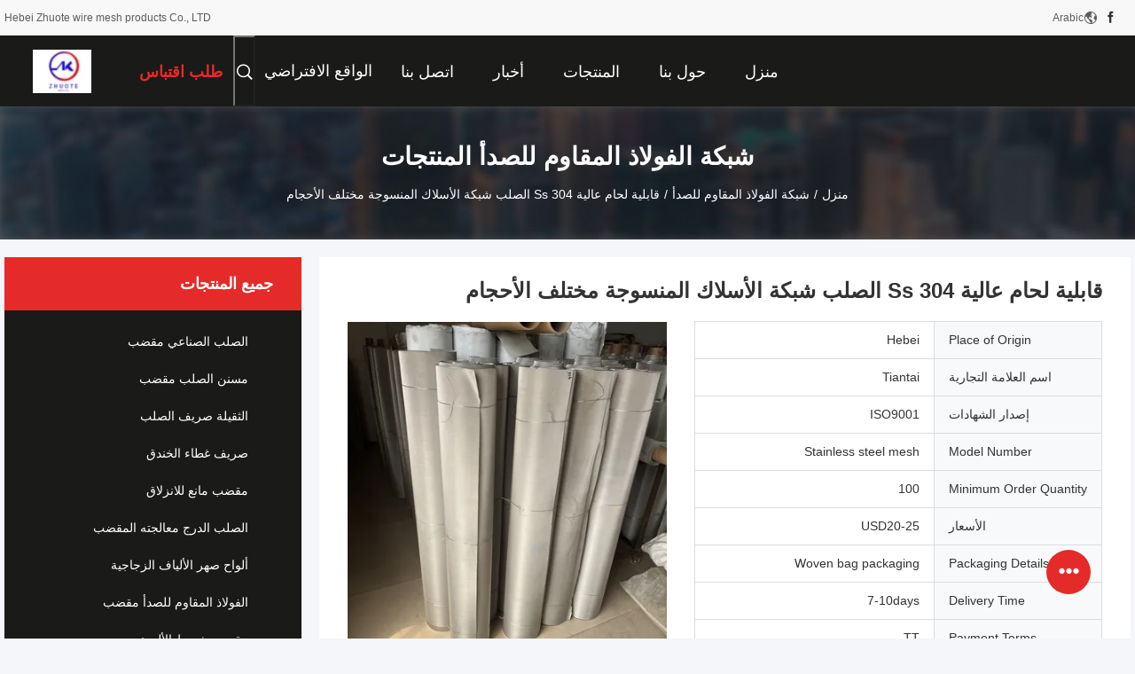

--- FILE ---
content_type: text/html
request_url: https://arabic.industrialsteelgrating.com/sale-40863967-high-weldability-ss-304-steel-woven-wire-mesh-various-sized.html
body_size: 38254
content:

<!DOCTYPE html>
<html dir="rtl" lang="ar">
<head>
	<meta charset="utf-8">
	<meta http-equiv="X-UA-Compatible" content="IE=edge">
	<meta name="viewport" content="width=device-width, initial-scale=1.0, maximum-scale=5.1, minimum-scale=1">
    <title>قابلية لحام عالية Ss 304 الصلب شبكة الأسلاك المنسوجة مختلف الأحجام</title>
    <meta name="keywords" content="شبكة الفولاذ المقاوم للصدأ, قابلية لحام عالية Ss 304 الصلب شبكة الأسلاك المنسوجة مختلف الأحجام, شبكة الفولاذ المقاوم للصدأ للبيع, شبكة الفولاذ المقاوم للصدأ السعر" />
    <meta name="description" content="جودة عالية قابلية لحام عالية Ss 304 الصلب شبكة الأسلاك المنسوجة مختلف الأحجام من الصين, سوق المنتجات الرئيسية في الصين شبكة الفولاذ المقاوم للصدأ سوق المنتج,  شبكة الفولاذ المقاوم للصدأ مصانع, انتاج جودة عالية قابلية لحام عالية Ss 304 الصلب شبكة الأسلاك المنسوجة مختلف الأحجام المنتجات." />
    <link rel='preload'
					  href=/photo/industrialsteelgrating/sitetpl/style/common.css?ver=1727337290 as='style'><link type='text/css' rel='stylesheet'
					  href=/photo/industrialsteelgrating/sitetpl/style/common.css?ver=1727337290 media='all'><meta property="og:title" content="قابلية لحام عالية Ss 304 الصلب شبكة الأسلاك المنسوجة مختلف الأحجام" />
<meta property="og:description" content="جودة عالية قابلية لحام عالية Ss 304 الصلب شبكة الأسلاك المنسوجة مختلف الأحجام من الصين, سوق المنتجات الرئيسية في الصين شبكة الفولاذ المقاوم للصدأ سوق المنتج,  شبكة الفولاذ المقاوم للصدأ مصانع, انتاج جودة عالية قابلية لحام عالية Ss 304 الصلب شبكة الأسلاك المنسوجة مختلف الأحجام المنتجات." />
<meta property="og:type" content="product" />
<meta property="og:availability" content="instock" />
<meta property="og:site_name" content="Hebei Zhuote wire mesh products Co., LTD" />
<meta property="og:url" content="https://arabic.industrialsteelgrating.com/sale-40863967-high-weldability-ss-304-steel-woven-wire-mesh-various-sized.html" />
<meta property="og:image" content="https://arabic.industrialsteelgrating.com/photo/ps159764149-high_weldability_ss_304_steel_woven_wire_mesh_various_sized.jpg" />
<link rel="canonical" href="https://arabic.industrialsteelgrating.com/sale-40863967-high-weldability-ss-304-steel-woven-wire-mesh-various-sized.html" />
<link rel="alternate" href="https://m.arabic.industrialsteelgrating.com/sale-40863967-high-weldability-ss-304-steel-woven-wire-mesh-various-sized.html" media="only screen and (max-width: 640px)" />
<link rel="stylesheet" type="text/css" href="/js/guidefirstcommon.css" />
<style type="text/css">
/*<![CDATA[*/
.consent__cookie {position: fixed;top: 0;left: 0;width: 100%;height: 0%;z-index: 100000;}.consent__cookie_bg {position: fixed;top: 0;left: 0;width: 100%;height: 100%;background: #000;opacity: .6;display: none }.consent__cookie_rel {position: fixed;bottom:0;left: 0;width: 100%;background: #fff;display: -webkit-box;display: -ms-flexbox;display: flex;flex-wrap: wrap;padding: 24px 80px;-webkit-box-sizing: border-box;box-sizing: border-box;-webkit-box-pack: justify;-ms-flex-pack: justify;justify-content: space-between;-webkit-transition: all ease-in-out .3s;transition: all ease-in-out .3s }.consent__close {position: absolute;top: 20px;right: 20px;cursor: pointer }.consent__close svg {fill: #777 }.consent__close:hover svg {fill: #000 }.consent__cookie_box {flex: 1;word-break: break-word;}.consent__warm {color: #777;font-size: 16px;margin-bottom: 12px;line-height: 19px }.consent__title {color: #333;font-size: 20px;font-weight: 600;margin-bottom: 12px;line-height: 23px }.consent__itxt {color: #333;font-size: 14px;margin-bottom: 12px;display: -webkit-box;display: -ms-flexbox;display: flex;-webkit-box-align: center;-ms-flex-align: center;align-items: center }.consent__itxt i {display: -webkit-inline-box;display: -ms-inline-flexbox;display: inline-flex;width: 28px;height: 28px;border-radius: 50%;background: #e0f9e9;margin-right: 8px;-webkit-box-align: center;-ms-flex-align: center;align-items: center;-webkit-box-pack: center;-ms-flex-pack: center;justify-content: center }.consent__itxt svg {fill: #3ca860 }.consent__txt {color: #a6a6a6;font-size: 14px;margin-bottom: 8px;line-height: 17px }.consent__btns {display: -webkit-box;display: -ms-flexbox;display: flex;-webkit-box-orient: vertical;-webkit-box-direction: normal;-ms-flex-direction: column;flex-direction: column;-webkit-box-pack: center;-ms-flex-pack: center;justify-content: center;flex-shrink: 0;}.consent__btn {width: 280px;height: 40px;line-height: 40px;text-align: center;background: #3ca860;color: #fff;border-radius: 4px;margin: 8px 0;-webkit-box-sizing: border-box;box-sizing: border-box;cursor: pointer;font-size:14px}.consent__btn:hover {background: #00823b }.consent__btn.empty {color: #3ca860;border: 1px solid #3ca860;background: #fff }.consent__btn.empty:hover {background: #3ca860;color: #fff }.open .consent__cookie_bg {display: block }.open .consent__cookie_rel {bottom: 0 }@media (max-width: 760px) {.consent__btns {width: 100%;align-items: center;}.consent__cookie_rel {padding: 20px 24px }}.consent__cookie.open {display: block;}.consent__cookie {display: none;}
/*]]>*/
</style>
<style type="text/css">
/*<![CDATA[*/
@media only screen and (max-width:640px){.contact_now_dialog .content-wrap .desc{background-image:url(/images/cta_images/bg_s.png) !important}}.contact_now_dialog .content-wrap .content-wrap_header .cta-close{background-image:url(/images/cta_images/sprite.png) !important}.contact_now_dialog .content-wrap .desc{background-image:url(/images/cta_images/bg_l.png) !important}.contact_now_dialog .content-wrap .cta-btn i{background-image:url(/images/cta_images/sprite.png) !important}.contact_now_dialog .content-wrap .head-tip img{content:url(/images/cta_images/cta_contact_now.png) !important}.cusim{background-image:url(/images/imicon/im.svg) !important}.cuswa{background-image:url(/images/imicon/wa.png) !important}.cusall{background-image:url(/images/imicon/allchat.svg) !important}
/*]]>*/
</style>
<script type="text/javascript" src="/js/guidefirstcommon.js"></script>
<script type="text/javascript">
/*<![CDATA[*/
window.isvideotpl = 1;window.detailurl = '/sale-40863967-high-weldability-ss-304-steel-woven-wire-mesh-various-sized.html';
var colorUrl = '';var isShowGuide = 2;var showGuideColor = 0;var im_appid = 10003;var im_msg="Good day, what product are you looking for?";

var cta_cid = 39376;var use_defaulProductInfo = 1;var cta_pid = 40863967;var test_company = 0;var webim_domain = '';var company_type = 0;var cta_equipment = 'pc'; var setcookie = 'setwebimCookie(68912,40863967,0)'; var whatsapplink = "https://wa.me/8613831857763?text=Hi%2C+I%27m+interested+in+%D9%82%D8%A7%D8%A8%D9%84%D9%8A%D8%A9+%D9%84%D8%AD%D8%A7%D9%85+%D8%B9%D8%A7%D9%84%D9%8A%D8%A9+Ss+304+%D8%A7%D9%84%D8%B5%D9%84%D8%A8+%D8%B4%D8%A8%D9%83%D8%A9+%D8%A7%D9%84%D8%A3%D8%B3%D9%84%D8%A7%D9%83+%D8%A7%D9%84%D9%85%D9%86%D8%B3%D9%88%D8%AC%D8%A9+%D9%85%D8%AE%D8%AA%D9%84%D9%81+%D8%A7%D9%84%D8%A3%D8%AD%D8%AC%D8%A7%D9%85."; function insertMeta(){var str = '<meta name="mobile-web-app-capable" content="yes" /><meta name="viewport" content="width=device-width, initial-scale=1.0" />';document.head.insertAdjacentHTML('beforeend',str);} var element = document.querySelector('a.footer_webim_a[href="/webim/webim_tab.html"]');if (element) {element.parentNode.removeChild(element);}

var colorUrl = '';
var aisearch = 0;
var selfUrl = '';
window.playerReportUrl='/vod/view_count/report';
var query_string = ["Products","Detail"];
var g_tp = '';
var customtplcolor = 99704;
var str_chat = 'دردشة';
				var str_call_now = 'اتصلي الآن';
var str_chat_now = 'نتحدث الآن';
var str_contact1 = 'احصل على أفضل سعر';var str_chat_lang='arabic';var str_contact2 = 'احصل على السعر';var str_contact2 = 'أفضل سعر';var str_contact = 'الاتصال';
window.predomainsub = "";
/*]]>*/
</script>
</head>
<body>
<img src="/logo.gif" style="display:none" alt="logo"/>
<a style="display: none!important;" title="Hebei Zhuote wire mesh products Co., LTD" class="float-inquiry" href="/contactnow.html" onclick='setinquiryCookie("{\"showproduct\":1,\"pid\":\"40863967\",\"name\":\"\\u0642\\u0627\\u0628\\u0644\\u064a\\u0629 \\u0644\\u062d\\u0627\\u0645 \\u0639\\u0627\\u0644\\u064a\\u0629 Ss 304 \\u0627\\u0644\\u0635\\u0644\\u0628 \\u0634\\u0628\\u0643\\u0629 \\u0627\\u0644\\u0623\\u0633\\u0644\\u0627\\u0643 \\u0627\\u0644\\u0645\\u0646\\u0633\\u0648\\u062c\\u0629 \\u0645\\u062e\\u062a\\u0644\\u0641 \\u0627\\u0644\\u0623\\u062d\\u062c\\u0627\\u0645\",\"source_url\":\"\\/sale-40863967-high-weldability-ss-304-steel-woven-wire-mesh-various-sized.html\",\"picurl\":\"\\/photo\\/pd159764149-high_weldability_ss_304_steel_woven_wire_mesh_various_sized.jpg\",\"propertyDetail\":[[\"\\u0627\\u0644\\u0637\\u0648\\u0644\",\"\\u0645\\u062e\\u062a\\u0644\\u0641\"],[\"\\u062d\\u062c\\u0645 \\u0634\\u0628\\u0643\\u0629\",\"\\u0645\\u062e\\u062a\\u0644\\u0641\"],[\"\\u0642\\u0648\\u0629 \\u0627\\u0644\\u0634\\u062f\",\"500-700\"],[\"\\u0627\\u0644\\u0642\\u0627\\u0628\\u0644\\u064a\\u0629 \\u0644\\u0644\\u062a\\u0634\\u0643\\u064a\\u0644\",\"\\u0639\\u0627\\u0644\\u064a\\u0629\"]],\"company_name\":null,\"picurl_c\":\"\\/photo\\/pc159764149-high_weldability_ss_304_steel_woven_wire_mesh_various_sized.jpg\",\"price\":\"USD20-25\",\"username\":\"Camille\",\"viewTime\":\"\\ufee2\\ufeb7\\ufe8d\\ufeae\\ufedb\\ufe93 \\ufe8e\\ufedf\\ufeaa\\ufea7\\ufeee\\ufedf : 8 \\ufeb1\\ufe8e\\ufecb\\ufe8e\\ufe97 23 \\u062f\\u0642\\u064a\\u0642\\u0629 \\ufee2\\ufee7\\ufeab\",\"subject\":\"\\u064a\\u0631\\u062c\\u0649 \\u0627\\u0642\\u062a\\u0628\\u0633 \\u0644\\u0646\\u0627 \\u0628\\u0643 \\u0642\\u0627\\u0628\\u0644\\u064a\\u0629 \\u0644\\u062d\\u0627\\u0645 \\u0639\\u0627\\u0644\\u064a\\u0629 Ss 304 \\u0627\\u0644\\u0635\\u0644\\u0628 \\u0634\\u0628\\u0643\\u0629 \\u0627\\u0644\\u0623\\u0633\\u0644\\u0627\\u0643 \\u0627\\u0644\\u0645\\u0646\\u0633\\u0648\\u062c\\u0629 \\u0645\\u062e\\u062a\\u0644\\u0641 \\u0627\\u0644\\u0623\\u062d\\u062c\\u0627\\u0645\",\"countrycode\":\"\"}");'></a>
<script>
var originProductInfo = '';
var originProductInfo = {"showproduct":1,"pid":"40863967","name":"\u0642\u0627\u0628\u0644\u064a\u0629 \u0644\u062d\u0627\u0645 \u0639\u0627\u0644\u064a\u0629 Ss 304 \u0627\u0644\u0635\u0644\u0628 \u0634\u0628\u0643\u0629 \u0627\u0644\u0623\u0633\u0644\u0627\u0643 \u0627\u0644\u0645\u0646\u0633\u0648\u062c\u0629 \u0645\u062e\u062a\u0644\u0641 \u0627\u0644\u0623\u062d\u062c\u0627\u0645","source_url":"\/sale-40863967-high-weldability-ss-304-steel-woven-wire-mesh-various-sized.html","picurl":"\/photo\/pd159764149-high_weldability_ss_304_steel_woven_wire_mesh_various_sized.jpg","propertyDetail":[["\u0627\u0644\u0637\u0648\u0644","\u0645\u062e\u062a\u0644\u0641"],["\u062d\u062c\u0645 \u0634\u0628\u0643\u0629","\u0645\u062e\u062a\u0644\u0641"],["\u0642\u0648\u0629 \u0627\u0644\u0634\u062f","500-700"],["\u0627\u0644\u0642\u0627\u0628\u0644\u064a\u0629 \u0644\u0644\u062a\u0634\u0643\u064a\u0644","\u0639\u0627\u0644\u064a\u0629"]],"company_name":null,"picurl_c":"\/photo\/pc159764149-high_weldability_ss_304_steel_woven_wire_mesh_various_sized.jpg","price":"USD20-25","username":"Camille","viewTime":"\ufee2\ufeb7\ufe8d\ufeae\ufedb\ufe93 \ufe8e\ufedf\ufeaa\ufea7\ufeee\ufedf : 8 \ufeb1\ufe8e\ufecb\ufe8e\ufe97 23 \u062f\u0642\u064a\u0642\u0629 \ufee2\ufee7\ufeab","subject":"\u0623\u0646\u0627 \u0645\u0647\u062a\u0645 \u0628\u0643 \u0642\u0627\u0628\u0644\u064a\u0629 \u0644\u062d\u0627\u0645 \u0639\u0627\u0644\u064a\u0629 Ss 304 \u0627\u0644\u0635\u0644\u0628 \u0634\u0628\u0643\u0629 \u0627\u0644\u0623\u0633\u0644\u0627\u0643 \u0627\u0644\u0645\u0646\u0633\u0648\u062c\u0629 \u0645\u062e\u062a\u0644\u0641 \u0627\u0644\u0623\u062d\u062c\u0627\u0645","countrycode":""};
var save_url = "/contactsave.html";
var update_url = "/updateinquiry.html";
var productInfo = {};
var defaulProductInfo = {};
var myDate = new Date();
var curDate = myDate.getFullYear()+'-'+(parseInt(myDate.getMonth())+1)+'-'+myDate.getDate();
var message = '';
var default_pop = 1;
var leaveMessageDialog = document.getElementsByClassName('leave-message-dialog')[0]; // 获取弹层
var _$$ = function (dom) {
    return document.querySelectorAll(dom);
};
resInfo = originProductInfo;
resInfo['name'] = resInfo['name'] || '';
defaulProductInfo.pid = resInfo['pid'];
defaulProductInfo.productName = resInfo['name'] ?? '';
defaulProductInfo.productInfo = resInfo['propertyDetail'];
defaulProductInfo.productImg = resInfo['picurl_c'];
defaulProductInfo.subject = resInfo['subject'] ?? '';
defaulProductInfo.productImgAlt = resInfo['name'] ?? '';
var inquirypopup_tmp = 1;
var message = ''+'\r\n'+"أنا مهتم بذلك"+' '+trim(resInfo['name'])+", هل يمكن أن ترسل لي المزيد من التفاصيل مثل النوع والحجم وموك والمواد وما إلى ذلك."+'\r\n'+"شكر!"+'\r\n'+"";
var message_1 = ''+'\r\n'+"أنا مهتم بذلك"+' '+trim(resInfo['name'])+", هل يمكن أن ترسل لي المزيد من التفاصيل مثل النوع والحجم وموك والمواد وما إلى ذلك."+'\r\n'+"شكر!"+'\r\n'+"";
var message_2 = 'مرحبا،'+'\r\n'+"أنا أبحث عن"+' '+trim(resInfo['name'])+", الرجاء ارسال لي السعر والمواصفات والصورة."+'\r\n'+"سيكون ردك السريع محل تقدير كبير."+'\r\n'+"لا تتردد بالاتصال بي لمزيد من معلومات."+'\r\n'+"شكرا جزيلا.";
var message_3 = 'مرحبا،'+'\r\n'+trim(resInfo['name'])+' '+"يلبي توقعاتي."+'\r\n'+"من فضلك أعطني أفضل الأسعار وبعض معلومات المنتج الأخرى."+'\r\n'+"لا تتردد في الاتصال بي عبر بريدي."+'\r\n'+"شكرا جزيلا.";

var message_4 = ''+'\r\n'+"ما هو سعر FOB الخاص بك"+' '+trim(resInfo['name'])+'?'+'\r\n'+"ما هو أقرب اسم منفذ؟"+'\r\n'+"الرجاء الرد علي في أقرب وقت ممكن ، سيكون من الأفضل مشاركة المزيد من المعلومات."+'\r\n'+"مع تحياتي!";
var message_5 = 'مرحبا،'+'\r\n'+"أنا مهتم جدا بك"+' '+trim(resInfo['name'])+'.'+'\r\n'+"الرجاء ارسال لي تفاصيل المنتج الخاص بك."+'\r\n'+"نتطلع إلى ردك السريع."+'\r\n'+"لا تتردد في الاتصال بي عن طريق البريد."+'\r\n'+"مع تحياتي!";

var message_6 = ''+'\r\n'+"يرجى تزويدنا بمعلومات عنك"+' '+trim(resInfo['name'])+", مثل النوع والحجم والمادة وبالطبع أفضل سعر."+'\r\n'+"نتطلع إلى ردك السريع."+'\r\n'+"شكرا!";
var message_7 = ''+'\r\n'+"هل يمكنك العرض"+' '+trim(resInfo['name'])+" لنا؟"+'\r\n'+"أولاً نريد قائمة أسعار وبعض تفاصيل المنتج."+'\r\n'+"آمل أن أحصل على الرد في أسرع وقت ممكن وأتطلع إلى التعاون."+'\r\n'+"شكرا جزيلا لك.";
var message_8 = 'مرحبا،'+'\r\n'+"أنا أبحث عن"+' '+trim(resInfo['name'])+", من فضلك أعطني بعض المعلومات التفصيلية عن المنتج."+'\r\n'+"أتطلع إلى ردك."+'\r\n'+"شكرا!";
var message_9 = 'مرحبا،'+'\r\n'+"الخاص بك"+' '+trim(resInfo['name'])+" يلبي متطلباتي بشكل جيد للغاية."+'\r\n'+"من فضلك أرسل لي السعر والمواصفات والنموذج المماثل سيكون على ما يرام."+'\r\n'+"لا تتردد في الدردشة معي."+'\r\n'+"شكر!";
var message_10 = ''+'\r\n'+"أريد أن أعرف المزيد عن التفاصيل والاقتباس من"+' '+trim(resInfo['name'])+'.'+'\r\n'+"لا تتردد في الاتصال بي."+'\r\n'+"مع تحياتي!";

var r = getRandom(1,10);

defaulProductInfo.message = eval("message_"+r);
    defaulProductInfo.message = eval("message_"+r);
        var mytAjax = {

    post: function(url, data, fn) {
        var xhr = new XMLHttpRequest();
        xhr.open("POST", url, true);
        xhr.setRequestHeader("Content-Type", "application/x-www-form-urlencoded;charset=UTF-8");
        xhr.setRequestHeader("X-Requested-With", "XMLHttpRequest");
        xhr.setRequestHeader('Content-Type','text/plain;charset=UTF-8');
        xhr.onreadystatechange = function() {
            if(xhr.readyState == 4 && (xhr.status == 200 || xhr.status == 304)) {
                fn.call(this, xhr.responseText);
            }
        };
        xhr.send(data);
    },

    postform: function(url, data, fn) {
        var xhr = new XMLHttpRequest();
        xhr.open("POST", url, true);
        xhr.setRequestHeader("X-Requested-With", "XMLHttpRequest");
        xhr.onreadystatechange = function() {
            if(xhr.readyState == 4 && (xhr.status == 200 || xhr.status == 304)) {
                fn.call(this, xhr.responseText);
            }
        };
        xhr.send(data);
    }
};
/*window.onload = function(){
    leaveMessageDialog = document.getElementsByClassName('leave-message-dialog')[0];
    if (window.localStorage.recordDialogStatus=='undefined' || (window.localStorage.recordDialogStatus!='undefined' && window.localStorage.recordDialogStatus != curDate)) {
        setTimeout(function(){
            if(parseInt(inquirypopup_tmp%10) == 1){
                creatDialog(defaulProductInfo, 1);
            }
        }, 6000);
    }
};*/
function trim(str)
{
    str = str.replace(/(^\s*)/g,"");
    return str.replace(/(\s*$)/g,"");
};
function getRandom(m,n){
    var num = Math.floor(Math.random()*(m - n) + n);
    return num;
};
function strBtn(param) {

    var starattextarea = document.getElementById("textareamessage").value.length;
    var email = document.getElementById("startEmail").value;

    var default_tip = document.querySelectorAll(".watermark_container").length;
    if (20 < starattextarea && starattextarea < 3000) {
        if(default_tip>0){
            document.getElementById("textareamessage1").parentNode.parentNode.nextElementSibling.style.display = "none";
        }else{
            document.getElementById("textareamessage1").parentNode.nextElementSibling.style.display = "none";
        }

    } else {
        if(default_tip>0){
            document.getElementById("textareamessage1").parentNode.parentNode.nextElementSibling.style.display = "block";
        }else{
            document.getElementById("textareamessage1").parentNode.nextElementSibling.style.display = "block";
        }

        return;
    }

    // var re = /^([a-zA-Z0-9_-])+@([a-zA-Z0-9_-])+\.([a-zA-Z0-9_-])+/i;/*邮箱不区分大小写*/
    var re = /^[a-zA-Z0-9][\w-]*(\.?[\w-]+)*@[a-zA-Z0-9-]+(\.[a-zA-Z0-9]+)+$/i;
    if (!re.test(email)) {
        document.getElementById("startEmail").nextElementSibling.style.display = "block";
        return;
    } else {
        document.getElementById("startEmail").nextElementSibling.style.display = "none";
    }

    var subject = document.getElementById("pop_subject").value;
    var pid = document.getElementById("pop_pid").value;
    var message = document.getElementById("textareamessage").value;
    var sender_email = document.getElementById("startEmail").value;
    var tel = '';
    if (document.getElementById("tel0") != undefined && document.getElementById("tel0") != '')
        tel = document.getElementById("tel0").value;
    var form_serialize = '&tel='+tel;

    form_serialize = form_serialize.replace(/\+/g, "%2B");
    mytAjax.post(save_url,"pid="+pid+"&subject="+subject+"&email="+sender_email+"&message="+(message)+form_serialize,function(res){
        var mes = JSON.parse(res);
        if(mes.status == 200){
            var iid = mes.iid;
            document.getElementById("pop_iid").value = iid;
            document.getElementById("pop_uuid").value = mes.uuid;

            if(typeof gtag_report_conversion === "function"){
                gtag_report_conversion();//执行统计js代码
            }
            if(typeof fbq === "function"){
                fbq('track','Purchase');//执行统计js代码
            }
        }
    });
    for (var index = 0; index < document.querySelectorAll(".dialog-content-pql").length; index++) {
        document.querySelectorAll(".dialog-content-pql")[index].style.display = "none";
    };
    $('#idphonepql').val(tel);
    document.getElementById("dialog-content-pql-id").style.display = "block";
    ;
};
function twoBtnOk(param) {

    var selectgender = document.getElementById("Mr").innerHTML;
    var iid = document.getElementById("pop_iid").value;
    var sendername = document.getElementById("idnamepql").value;
    var senderphone = document.getElementById("idphonepql").value;
    var sendercname = document.getElementById("idcompanypql").value;
    var uuid = document.getElementById("pop_uuid").value;
    var gender = 2;
    if(selectgender == 'Mr.') gender = 0;
    if(selectgender == 'Mrs.') gender = 1;
    var pid = document.getElementById("pop_pid").value;
    var form_serialize = '';

        form_serialize = form_serialize.replace(/\+/g, "%2B");

    mytAjax.post(update_url,"iid="+iid+"&gender="+gender+"&uuid="+uuid+"&name="+(sendername)+"&tel="+(senderphone)+"&company="+(sendercname)+form_serialize,function(res){});

    for (var index = 0; index < document.querySelectorAll(".dialog-content-pql").length; index++) {
        document.querySelectorAll(".dialog-content-pql")[index].style.display = "none";
    };
    document.getElementById("dialog-content-pql-ok").style.display = "block";

};
function toCheckMust(name) {
    $('#'+name+'error').hide();
}
function handClidk(param) {
    var starattextarea = document.getElementById("textareamessage1").value.length;
    var email = document.getElementById("startEmail1").value;
    var default_tip = document.querySelectorAll(".watermark_container").length;
    if (20 < starattextarea && starattextarea < 3000) {
        if(default_tip>0){
            document.getElementById("textareamessage1").parentNode.parentNode.nextElementSibling.style.display = "none";
        }else{
            document.getElementById("textareamessage1").parentNode.nextElementSibling.style.display = "none";
        }

    } else {
        if(default_tip>0){
            document.getElementById("textareamessage1").parentNode.parentNode.nextElementSibling.style.display = "block";
        }else{
            document.getElementById("textareamessage1").parentNode.nextElementSibling.style.display = "block";
        }

        return;
    }

    // var re = /^([a-zA-Z0-9_-])+@([a-zA-Z0-9_-])+\.([a-zA-Z0-9_-])+/i;
    var re = /^[a-zA-Z0-9][\w-]*(\.?[\w-]+)*@[a-zA-Z0-9-]+(\.[a-zA-Z0-9]+)+$/i;
    if (!re.test(email)) {
        document.getElementById("startEmail1").nextElementSibling.style.display = "block";
        return;
    } else {
        document.getElementById("startEmail1").nextElementSibling.style.display = "none";
    }

    var subject = document.getElementById("pop_subject").value;
    var pid = document.getElementById("pop_pid").value;
    var message = document.getElementById("textareamessage1").value;
    var sender_email = document.getElementById("startEmail1").value;
    var form_serialize = tel = '';
    if (document.getElementById("tel1") != undefined && document.getElementById("tel1") != '')
        tel = document.getElementById("tel1").value;
        mytAjax.post(save_url,"email="+sender_email+"&tel="+tel+"&pid="+pid+"&message="+message+"&subject="+subject+form_serialize,function(res){

        var mes = JSON.parse(res);
        if(mes.status == 200){
            var iid = mes.iid;
            document.getElementById("pop_iid").value = iid;
            document.getElementById("pop_uuid").value = mes.uuid;
            if(typeof gtag_report_conversion === "function"){
                gtag_report_conversion();//执行统计js代码
            }
        }

    });
    for (var index = 0; index < document.querySelectorAll(".dialog-content-pql").length; index++) {
        document.querySelectorAll(".dialog-content-pql")[index].style.display = "none";
    };
    $('#idphonepql').val(tel);
    document.getElementById("dialog-content-pql-id").style.display = "block";

};
window.addEventListener('load', function () {
    $('.checkbox-wrap label').each(function(){
        if($(this).find('input').prop('checked')){
            $(this).addClass('on')
        }else {
            $(this).removeClass('on')
        }
    })
    $(document).on('click', '.checkbox-wrap label' , function(ev){
        if (ev.target.tagName.toUpperCase() != 'INPUT') {
            $(this).toggleClass('on')
        }
    })
})

function hand_video(pdata) {
    data = JSON.parse(pdata);
    productInfo.productName = data.productName;
    productInfo.productInfo = data.productInfo;
    productInfo.productImg = data.productImg;
    productInfo.subject = data.subject;

    var message = ''+'\r\n'+"أنا مهتم بذلك"+' '+trim(data.productName)+", هل يمكن أن ترسل لي مزيدًا من التفاصيل مثل النوع والحجم والكمية والمواد وما إلى ذلك."+'\r\n'+"شكر!"+'\r\n'+"";

    var message = ''+'\r\n'+"أنا مهتم بذلك"+' '+trim(data.productName)+", هل يمكن أن ترسل لي المزيد من التفاصيل مثل النوع والحجم وموك والمواد وما إلى ذلك."+'\r\n'+"شكر!"+'\r\n'+"";
    var message_1 = ''+'\r\n'+"أنا مهتم بذلك"+' '+trim(data.productName)+", هل يمكن أن ترسل لي المزيد من التفاصيل مثل النوع والحجم وموك والمواد وما إلى ذلك."+'\r\n'+"شكر!"+'\r\n'+"";
    var message_2 = 'مرحبا،'+'\r\n'+"أنا أبحث عن"+' '+trim(data.productName)+", الرجاء ارسال لي السعر والمواصفات والصورة."+'\r\n'+"سيكون ردك السريع محل تقدير كبير."+'\r\n'+"لا تتردد بالاتصال بي لمزيد من معلومات."+'\r\n'+"شكرا جزيلا.";
    var message_3 = 'مرحبا،'+'\r\n'+trim(data.productName)+' '+"يلبي توقعاتي."+'\r\n'+"من فضلك أعطني أفضل الأسعار وبعض معلومات المنتج الأخرى."+'\r\n'+"لا تتردد في الاتصال بي عبر بريدي."+'\r\n'+"شكرا جزيلا.";

    var message_4 = ''+'\r\n'+"ما هو سعر FOB الخاص بك"+' '+trim(data.productName)+'?'+'\r\n'+"ما هو أقرب اسم منفذ؟"+'\r\n'+"الرجاء الرد علي في أقرب وقت ممكن ، سيكون من الأفضل مشاركة المزيد من المعلومات."+'\r\n'+"مع تحياتي!";
    var message_5 = 'مرحبا،'+'\r\n'+"أنا مهتم جدا بك"+' '+trim(data.productName)+'.'+'\r\n'+"الرجاء ارسال لي تفاصيل المنتج الخاص بك."+'\r\n'+"نتطلع إلى ردك السريع."+'\r\n'+"لا تتردد في الاتصال بي عن طريق البريد."+'\r\n'+"مع تحياتي!";

    var message_6 = ''+'\r\n'+"يرجى تزويدنا بمعلومات عنك"+' '+trim(data.productName)+", مثل النوع والحجم والمادة وبالطبع أفضل سعر."+'\r\n'+"نتطلع إلى ردك السريع."+'\r\n'+"شكرا!";
    var message_7 = ''+'\r\n'+"هل يمكنك العرض"+' '+trim(data.productName)+" لنا؟"+'\r\n'+"أولاً نريد قائمة أسعار وبعض تفاصيل المنتج."+'\r\n'+"آمل أن أحصل على الرد في أسرع وقت ممكن وأتطلع إلى التعاون."+'\r\n'+"شكرا جزيلا لك.";
    var message_8 = 'مرحبا،'+'\r\n'+"أنا أبحث عن"+' '+trim(data.productName)+", من فضلك أعطني بعض المعلومات التفصيلية عن المنتج."+'\r\n'+"أتطلع إلى ردك."+'\r\n'+"شكرا!";
    var message_9 = 'مرحبا،'+'\r\n'+"الخاص بك"+' '+trim(data.productName)+" يلبي متطلباتي بشكل جيد للغاية."+'\r\n'+"من فضلك أرسل لي السعر والمواصفات والنموذج المماثل سيكون على ما يرام."+'\r\n'+"لا تتردد في الدردشة معي."+'\r\n'+"شكر!";
    var message_10 = ''+'\r\n'+"أريد أن أعرف المزيد عن التفاصيل والاقتباس من"+' '+trim(data.productName)+'.'+'\r\n'+"لا تتردد في الاتصال بي."+'\r\n'+"مع تحياتي!";

    var r = getRandom(1,10);

    productInfo.message = eval("message_"+r);
            if(parseInt(inquirypopup_tmp/10) == 1){
        productInfo.message = "";
    }
    productInfo.pid = data.pid;
    creatDialog(productInfo, 2);
};

function handDialog(pdata) {
    data = JSON.parse(pdata);
    productInfo.productName = data.productName;
    productInfo.productInfo = data.productInfo;
    productInfo.productImg = data.productImg;
    productInfo.subject = data.subject;

    var message = ''+'\r\n'+"أنا مهتم بذلك"+' '+trim(data.productName)+", هل يمكن أن ترسل لي مزيدًا من التفاصيل مثل النوع والحجم والكمية والمواد وما إلى ذلك."+'\r\n'+"شكر!"+'\r\n'+"";

    var message = ''+'\r\n'+"أنا مهتم بذلك"+' '+trim(data.productName)+", هل يمكن أن ترسل لي المزيد من التفاصيل مثل النوع والحجم وموك والمواد وما إلى ذلك."+'\r\n'+"شكر!"+'\r\n'+"";
    var message_1 = ''+'\r\n'+"أنا مهتم بذلك"+' '+trim(data.productName)+", هل يمكن أن ترسل لي المزيد من التفاصيل مثل النوع والحجم وموك والمواد وما إلى ذلك."+'\r\n'+"شكر!"+'\r\n'+"";
    var message_2 = 'مرحبا،'+'\r\n'+"أنا أبحث عن"+' '+trim(data.productName)+", الرجاء ارسال لي السعر والمواصفات والصورة."+'\r\n'+"سيكون ردك السريع محل تقدير كبير."+'\r\n'+"لا تتردد بالاتصال بي لمزيد من معلومات."+'\r\n'+"شكرا جزيلا.";
    var message_3 = 'مرحبا،'+'\r\n'+trim(data.productName)+' '+"يلبي توقعاتي."+'\r\n'+"من فضلك أعطني أفضل الأسعار وبعض معلومات المنتج الأخرى."+'\r\n'+"لا تتردد في الاتصال بي عبر بريدي."+'\r\n'+"شكرا جزيلا.";

    var message_4 = ''+'\r\n'+"ما هو سعر FOB الخاص بك"+' '+trim(data.productName)+'?'+'\r\n'+"ما هو أقرب اسم منفذ؟"+'\r\n'+"الرجاء الرد علي في أقرب وقت ممكن ، سيكون من الأفضل مشاركة المزيد من المعلومات."+'\r\n'+"مع تحياتي!";
    var message_5 = 'مرحبا،'+'\r\n'+"أنا مهتم جدا بك"+' '+trim(data.productName)+'.'+'\r\n'+"الرجاء ارسال لي تفاصيل المنتج الخاص بك."+'\r\n'+"نتطلع إلى ردك السريع."+'\r\n'+"لا تتردد في الاتصال بي عن طريق البريد."+'\r\n'+"مع تحياتي!";

    var message_6 = ''+'\r\n'+"يرجى تزويدنا بمعلومات عنك"+' '+trim(data.productName)+", مثل النوع والحجم والمادة وبالطبع أفضل سعر."+'\r\n'+"نتطلع إلى ردك السريع."+'\r\n'+"شكرا!";
    var message_7 = ''+'\r\n'+"هل يمكنك العرض"+' '+trim(data.productName)+" لنا؟"+'\r\n'+"أولاً نريد قائمة أسعار وبعض تفاصيل المنتج."+'\r\n'+"آمل أن أحصل على الرد في أسرع وقت ممكن وأتطلع إلى التعاون."+'\r\n'+"شكرا جزيلا لك.";
    var message_8 = 'مرحبا،'+'\r\n'+"أنا أبحث عن"+' '+trim(data.productName)+", من فضلك أعطني بعض المعلومات التفصيلية عن المنتج."+'\r\n'+"أتطلع إلى ردك."+'\r\n'+"شكرا!";
    var message_9 = 'مرحبا،'+'\r\n'+"الخاص بك"+' '+trim(data.productName)+" يلبي متطلباتي بشكل جيد للغاية."+'\r\n'+"من فضلك أرسل لي السعر والمواصفات والنموذج المماثل سيكون على ما يرام."+'\r\n'+"لا تتردد في الدردشة معي."+'\r\n'+"شكر!";
    var message_10 = ''+'\r\n'+"أريد أن أعرف المزيد عن التفاصيل والاقتباس من"+' '+trim(data.productName)+'.'+'\r\n'+"لا تتردد في الاتصال بي."+'\r\n'+"مع تحياتي!";

    var r = getRandom(1,10);
    productInfo.message = eval("message_"+r);
            if(parseInt(inquirypopup_tmp/10) == 1){
        productInfo.message = "";
    }
    productInfo.pid = data.pid;
    creatDialog(productInfo, 2);
};

function closepql(param) {

    leaveMessageDialog.style.display = 'none';
};

function closepql2(param) {

    for (var index = 0; index < document.querySelectorAll(".dialog-content-pql").length; index++) {
        document.querySelectorAll(".dialog-content-pql")[index].style.display = "none";
    };
    document.getElementById("dialog-content-pql-ok").style.display = "block";
};

function decodeHtmlEntities(str) {
    var tempElement = document.createElement('div');
    tempElement.innerHTML = str;
    return tempElement.textContent || tempElement.innerText || '';
}

function initProduct(productInfo,type){

    productInfo.productName = decodeHtmlEntities(productInfo.productName);
    productInfo.message = decodeHtmlEntities(productInfo.message);

    leaveMessageDialog = document.getElementsByClassName('leave-message-dialog')[0];
    leaveMessageDialog.style.display = "block";
    if(type == 3){
        var popinquiryemail = document.getElementById("popinquiryemail").value;
        _$$("#startEmail1")[0].value = popinquiryemail;
    }else{
        _$$("#startEmail1")[0].value = "";
    }
    _$$("#startEmail")[0].value = "";
    _$$("#idnamepql")[0].value = "";
    _$$("#idphonepql")[0].value = "";
    _$$("#idcompanypql")[0].value = "";

    _$$("#pop_pid")[0].value = productInfo.pid;
    _$$("#pop_subject")[0].value = productInfo.subject;
    
    if(parseInt(inquirypopup_tmp/10) == 1){
        productInfo.message = "";
    }

    _$$("#textareamessage1")[0].value = productInfo.message;
    _$$("#textareamessage")[0].value = productInfo.message;

    _$$("#dialog-content-pql-id .titlep")[0].innerHTML = productInfo.productName;
    _$$("#dialog-content-pql-id img")[0].setAttribute("src", productInfo.productImg);
    _$$("#dialog-content-pql-id img")[0].setAttribute("alt", productInfo.productImgAlt);

    _$$("#dialog-content-pql-id-hand img")[0].setAttribute("src", productInfo.productImg);
    _$$("#dialog-content-pql-id-hand img")[0].setAttribute("alt", productInfo.productImgAlt);
    _$$("#dialog-content-pql-id-hand .titlep")[0].innerHTML = productInfo.productName;

    if (productInfo.productInfo.length > 0) {
        var ul2, ul;
        ul = document.createElement("ul");
        for (var index = 0; index < productInfo.productInfo.length; index++) {
            var el = productInfo.productInfo[index];
            var li = document.createElement("li");
            var span1 = document.createElement("span");
            span1.innerHTML = el[0] + ":";
            var span2 = document.createElement("span");
            span2.innerHTML = el[1];
            li.appendChild(span1);
            li.appendChild(span2);
            ul.appendChild(li);

        }
        ul2 = ul.cloneNode(true);
        if (type === 1) {
            _$$("#dialog-content-pql-id .left")[0].replaceChild(ul, _$$("#dialog-content-pql-id .left ul")[0]);
        } else {
            _$$("#dialog-content-pql-id-hand .left")[0].replaceChild(ul2, _$$("#dialog-content-pql-id-hand .left ul")[0]);
            _$$("#dialog-content-pql-id .left")[0].replaceChild(ul, _$$("#dialog-content-pql-id .left ul")[0]);
        }
    };
    for (var index = 0; index < _$$("#dialog-content-pql-id .right ul li").length; index++) {
        _$$("#dialog-content-pql-id .right ul li")[index].addEventListener("click", function (params) {
            _$$("#dialog-content-pql-id .right #Mr")[0].innerHTML = this.innerHTML
        }, false)

    };

};
function closeInquiryCreateDialog() {
    document.getElementById("xuanpan_dialog_box_pql").style.display = "none";
};
function showInquiryCreateDialog() {
    document.getElementById("xuanpan_dialog_box_pql").style.display = "block";
};
function submitPopInquiry(){
    var message = document.getElementById("inquiry_message").value;
    var email = document.getElementById("inquiry_email").value;
    var subject = defaulProductInfo.subject;
    var pid = defaulProductInfo.pid;
    if (email === undefined) {
        showInquiryCreateDialog();
        document.getElementById("inquiry_email").style.border = "1px solid red";
        return false;
    };
    if (message === undefined) {
        showInquiryCreateDialog();
        document.getElementById("inquiry_message").style.border = "1px solid red";
        return false;
    };
    if (email.search(/^\w+((-\w+)|(\.\w+))*\@[A-Za-z0-9]+((\.|-)[A-Za-z0-9]+)*\.[A-Za-z0-9]+$/) == -1) {
        document.getElementById("inquiry_email").style.border= "1px solid red";
        showInquiryCreateDialog();
        return false;
    } else {
        document.getElementById("inquiry_email").style.border= "";
    };
    if (message.length < 20 || message.length >3000) {
        showInquiryCreateDialog();
        document.getElementById("inquiry_message").style.border = "1px solid red";
        return false;
    } else {
        document.getElementById("inquiry_message").style.border = "";
    };
    var tel = '';
    if (document.getElementById("tel") != undefined && document.getElementById("tel") != '')
        tel = document.getElementById("tel").value;

    mytAjax.post(save_url,"pid="+pid+"&subject="+subject+"&email="+email+"&message="+(message)+'&tel='+tel,function(res){
        var mes = JSON.parse(res);
        if(mes.status == 200){
            var iid = mes.iid;
            document.getElementById("pop_iid").value = iid;
            document.getElementById("pop_uuid").value = mes.uuid;

        }
    });
    initProduct(defaulProductInfo);
    for (var index = 0; index < document.querySelectorAll(".dialog-content-pql").length; index++) {
        document.querySelectorAll(".dialog-content-pql")[index].style.display = "none";
    };
    $('#idphonepql').val(tel);
    document.getElementById("dialog-content-pql-id").style.display = "block";

};

//带附件上传
function submitPopInquiryfile(email_id,message_id,check_sort,name_id,phone_id,company_id,attachments){

    if(typeof(check_sort) == 'undefined'){
        check_sort = 0;
    }
    var message = document.getElementById(message_id).value;
    var email = document.getElementById(email_id).value;
    var attachments = document.getElementById(attachments).value;
    if(typeof(name_id) !== 'undefined' && name_id != ""){
        var name  = document.getElementById(name_id).value;
    }
    if(typeof(phone_id) !== 'undefined' && phone_id != ""){
        var phone = document.getElementById(phone_id).value;
    }
    if(typeof(company_id) !== 'undefined' && company_id != ""){
        var company = document.getElementById(company_id).value;
    }
    var subject = defaulProductInfo.subject;
    var pid = defaulProductInfo.pid;

    if(check_sort == 0){
        if (email === undefined) {
            showInquiryCreateDialog();
            document.getElementById(email_id).style.border = "1px solid red";
            return false;
        };
        if (message === undefined) {
            showInquiryCreateDialog();
            document.getElementById(message_id).style.border = "1px solid red";
            return false;
        };

        if (email.search(/^\w+((-\w+)|(\.\w+))*\@[A-Za-z0-9]+((\.|-)[A-Za-z0-9]+)*\.[A-Za-z0-9]+$/) == -1) {
            document.getElementById(email_id).style.border= "1px solid red";
            showInquiryCreateDialog();
            return false;
        } else {
            document.getElementById(email_id).style.border= "";
        };
        if (message.length < 20 || message.length >3000) {
            showInquiryCreateDialog();
            document.getElementById(message_id).style.border = "1px solid red";
            return false;
        } else {
            document.getElementById(message_id).style.border = "";
        };
    }else{

        if (message === undefined) {
            showInquiryCreateDialog();
            document.getElementById(message_id).style.border = "1px solid red";
            return false;
        };

        if (email === undefined) {
            showInquiryCreateDialog();
            document.getElementById(email_id).style.border = "1px solid red";
            return false;
        };

        if (message.length < 20 || message.length >3000) {
            showInquiryCreateDialog();
            document.getElementById(message_id).style.border = "1px solid red";
            return false;
        } else {
            document.getElementById(message_id).style.border = "";
        };

        if (email.search(/^\w+((-\w+)|(\.\w+))*\@[A-Za-z0-9]+((\.|-)[A-Za-z0-9]+)*\.[A-Za-z0-9]+$/) == -1) {
            document.getElementById(email_id).style.border= "1px solid red";
            showInquiryCreateDialog();
            return false;
        } else {
            document.getElementById(email_id).style.border= "";
        };

    };

    mytAjax.post(save_url,"pid="+pid+"&subject="+subject+"&email="+email+"&message="+message+"&company="+company+"&attachments="+attachments,function(res){
        var mes = JSON.parse(res);
        if(mes.status == 200){
            var iid = mes.iid;
            document.getElementById("pop_iid").value = iid;
            document.getElementById("pop_uuid").value = mes.uuid;

            if(typeof gtag_report_conversion === "function"){
                gtag_report_conversion();//执行统计js代码
            }
            if(typeof fbq === "function"){
                fbq('track','Purchase');//执行统计js代码
            }
        }
    });
    initProduct(defaulProductInfo);

    if(name !== undefined && name != ""){
        _$$("#idnamepql")[0].value = name;
    }

    if(phone !== undefined && phone != ""){
        _$$("#idphonepql")[0].value = phone;
    }

    if(company !== undefined && company != ""){
        _$$("#idcompanypql")[0].value = company;
    }

    for (var index = 0; index < document.querySelectorAll(".dialog-content-pql").length; index++) {
        document.querySelectorAll(".dialog-content-pql")[index].style.display = "none";
    };
    document.getElementById("dialog-content-pql-id").style.display = "block";

};
function submitPopInquiryByParam(email_id,message_id,check_sort,name_id,phone_id,company_id){

    if(typeof(check_sort) == 'undefined'){
        check_sort = 0;
    }

    var senderphone = '';
    var message = document.getElementById(message_id).value;
    var email = document.getElementById(email_id).value;
    if(typeof(name_id) !== 'undefined' && name_id != ""){
        var name  = document.getElementById(name_id).value;
    }
    if(typeof(phone_id) !== 'undefined' && phone_id != ""){
        var phone = document.getElementById(phone_id).value;
        senderphone = phone;
    }
    if(typeof(company_id) !== 'undefined' && company_id != ""){
        var company = document.getElementById(company_id).value;
    }
    var subject = defaulProductInfo.subject;
    var pid = defaulProductInfo.pid;

    if(check_sort == 0){
        if (email === undefined) {
            showInquiryCreateDialog();
            document.getElementById(email_id).style.border = "1px solid red";
            return false;
        };
        if (message === undefined) {
            showInquiryCreateDialog();
            document.getElementById(message_id).style.border = "1px solid red";
            return false;
        };

        if (email.search(/^\w+((-\w+)|(\.\w+))*\@[A-Za-z0-9]+((\.|-)[A-Za-z0-9]+)*\.[A-Za-z0-9]+$/) == -1) {
            document.getElementById(email_id).style.border= "1px solid red";
            showInquiryCreateDialog();
            return false;
        } else {
            document.getElementById(email_id).style.border= "";
        };
        if (message.length < 20 || message.length >3000) {
            showInquiryCreateDialog();
            document.getElementById(message_id).style.border = "1px solid red";
            return false;
        } else {
            document.getElementById(message_id).style.border = "";
        };
    }else{

        if (message === undefined) {
            showInquiryCreateDialog();
            document.getElementById(message_id).style.border = "1px solid red";
            return false;
        };

        if (email === undefined) {
            showInquiryCreateDialog();
            document.getElementById(email_id).style.border = "1px solid red";
            return false;
        };

        if (message.length < 20 || message.length >3000) {
            showInquiryCreateDialog();
            document.getElementById(message_id).style.border = "1px solid red";
            return false;
        } else {
            document.getElementById(message_id).style.border = "";
        };

        if (email.search(/^\w+((-\w+)|(\.\w+))*\@[A-Za-z0-9]+((\.|-)[A-Za-z0-9]+)*\.[A-Za-z0-9]+$/) == -1) {
            document.getElementById(email_id).style.border= "1px solid red";
            showInquiryCreateDialog();
            return false;
        } else {
            document.getElementById(email_id).style.border= "";
        };

    };

    var productsku = "";
    if($("#product_sku").length > 0){
        productsku = $("#product_sku").html();
    }

    mytAjax.post(save_url,"tel="+senderphone+"&pid="+pid+"&subject="+subject+"&email="+email+"&message="+message+"&messagesku="+encodeURI(productsku),function(res){
        var mes = JSON.parse(res);
        if(mes.status == 200){
            var iid = mes.iid;
            document.getElementById("pop_iid").value = iid;
            document.getElementById("pop_uuid").value = mes.uuid;

            if(typeof gtag_report_conversion === "function"){
                gtag_report_conversion();//执行统计js代码
            }
            if(typeof fbq === "function"){
                fbq('track','Purchase');//执行统计js代码
            }
        }
    });
    initProduct(defaulProductInfo);

    if(name !== undefined && name != ""){
        _$$("#idnamepql")[0].value = name;
    }

    if(phone !== undefined && phone != ""){
        _$$("#idphonepql")[0].value = phone;
    }

    if(company !== undefined && company != ""){
        _$$("#idcompanypql")[0].value = company;
    }

    for (var index = 0; index < document.querySelectorAll(".dialog-content-pql").length; index++) {
        document.querySelectorAll(".dialog-content-pql")[index].style.display = "none";

    };
    document.getElementById("dialog-content-pql-id").style.display = "block";

};

function creat_videoDialog(productInfo, type) {

    if(type == 1){
        if(default_pop != 1){
            return false;
        }
        window.localStorage.recordDialogStatus = curDate;
    }else{
        default_pop = 0;
    }
    initProduct(productInfo, type);
    if (type === 1) {
        // 自动弹出
        for (var index = 0; index < document.querySelectorAll(".dialog-content-pql").length; index++) {

            document.querySelectorAll(".dialog-content-pql")[index].style.display = "none";
        };
        document.getElementById("dialog-content-pql").style.display = "block";
    } else {
        // 手动弹出
        for (var index = 0; index < document.querySelectorAll(".dialog-content-pql").length; index++) {
            document.querySelectorAll(".dialog-content-pql")[index].style.display = "none";
        };
        document.getElementById("dialog-content-pql-id-hand").style.display = "block";
    }
}

function creatDialog(productInfo, type) {

    if(type == 1){
        if(default_pop != 1){
            return false;
        }
        window.localStorage.recordDialogStatus = curDate;
    }else{
        default_pop = 0;
    }
    initProduct(productInfo, type);
    if (type === 1) {
        // 自动弹出
        for (var index = 0; index < document.querySelectorAll(".dialog-content-pql").length; index++) {

            document.querySelectorAll(".dialog-content-pql")[index].style.display = "none";
        };
        document.getElementById("dialog-content-pql").style.display = "block";
    } else {
        // 手动弹出
        for (var index = 0; index < document.querySelectorAll(".dialog-content-pql").length; index++) {
            document.querySelectorAll(".dialog-content-pql")[index].style.display = "none";
        };
        document.getElementById("dialog-content-pql-id-hand").style.display = "block";
    }
}

//带邮箱信息打开询盘框 emailtype=1表示带入邮箱
function openDialog(emailtype){
    var type = 2;//不带入邮箱，手动弹出
    if(emailtype == 1){
        var popinquiryemail = document.getElementById("popinquiryemail").value;
        // var re = /^([a-zA-Z0-9_-])+@([a-zA-Z0-9_-])+\.([a-zA-Z0-9_-])+/i;
        var re = /^[a-zA-Z0-9][\w-]*(\.?[\w-]+)*@[a-zA-Z0-9-]+(\.[a-zA-Z0-9]+)+$/i;
        if (!re.test(popinquiryemail)) {
            //前端提示样式;
            showInquiryCreateDialog();
            document.getElementById("popinquiryemail").style.border = "1px solid red";
            return false;
        } else {
            //前端提示样式;
        }
        var type = 3;
    }
    creatDialog(defaulProductInfo,type);
}

//上传附件
function inquiryUploadFile(){
    var fileObj = document.querySelector("#fileId").files[0];
    //构建表单数据
    var formData = new FormData();
    var filesize = fileObj.size;
    if(filesize > 10485760 || filesize == 0) {
        document.getElementById("filetips").style.display = "block";
        return false;
    }else {
        document.getElementById("filetips").style.display = "none";
    }
    formData.append('popinquiryfile', fileObj);
    document.getElementById("quotefileform").reset();
    var save_url = "/inquiryuploadfile.html";
    mytAjax.postform(save_url,formData,function(res){
        var mes = JSON.parse(res);
        if(mes.status == 200){
            document.getElementById("uploader-file-info").innerHTML = document.getElementById("uploader-file-info").innerHTML + "<span class=op>"+mes.attfile.name+"<a class=delatt id=att"+mes.attfile.id+" onclick=delatt("+mes.attfile.id+");>Delete</a></span>";
            var nowattachs = document.getElementById("attachments").value;
            if( nowattachs !== ""){
                var attachs = JSON.parse(nowattachs);
                attachs[mes.attfile.id] = mes.attfile;
            }else{
                var attachs = {};
                attachs[mes.attfile.id] = mes.attfile;
            }
            document.getElementById("attachments").value = JSON.stringify(attachs);
        }
    });
}
//附件删除
function delatt(attid)
{
    var nowattachs = document.getElementById("attachments").value;
    if( nowattachs !== ""){
        var attachs = JSON.parse(nowattachs);
        if(attachs[attid] == ""){
            return false;
        }
        var formData = new FormData();
        var delfile = attachs[attid]['filename'];
        var save_url = "/inquirydelfile.html";
        if(delfile != "") {
            formData.append('delfile', delfile);
            mytAjax.postform(save_url, formData, function (res) {
                if(res !== "") {
                    var mes = JSON.parse(res);
                    if (mes.status == 200) {
                        delete attachs[attid];
                        document.getElementById("attachments").value = JSON.stringify(attachs);
                        var s = document.getElementById("att"+attid);
                        s.parentNode.remove();
                    }
                }
            });
        }
    }else{
        return false;
    }
}

</script>
<div class="leave-message-dialog" style="display: none">
<style>
    .leave-message-dialog .close:before, .leave-message-dialog .close:after{
        content:initial;
    }
</style>
<div class="dialog-content-pql" id="dialog-content-pql" style="display: none">
    <span class="close" onclick="closepql()"><img src="/images/close.png" alt="close"></span>
    <div class="title">
        <p class="firstp-pql">اترك رسالة</p>
        <p class="lastp-pql"></p>
    </div>
    <div class="form">
        <div class="textarea">
            <textarea style='font-family: robot;'  name="" id="textareamessage" cols="30" rows="10" style="margin-bottom:14px;width:100%"
                placeholder="الرجاء إدخال تفاصيل استفسارك."></textarea>
        </div>
        <p class="error-pql"> <span class="icon-pql"><img src="/images/error.png" alt="Hebei Zhuote wire mesh products Co., LTD"></span> يجب أن تكون رسالتك بين 20-3000 حرف!</p>
        <input id="startEmail" type="text" placeholder="أدخل البريد الإلكتروني الخاص بك" onkeydown="if(event.keyCode === 13){ strBtn();}">
        <p class="error-pql"><span class="icon-pql"><img src="/images/error.png" alt="Hebei Zhuote wire mesh products Co., LTD"></span> من فضلك تفقد بريدك الالكتروني! </p>
                <div class="operations">
            <div class='btn' id="submitStart" type="submit" onclick="strBtn()">إرسال</div>
        </div>
            </div>
</div>
<div class="dialog-content-pql dialog-content-pql-id" id="dialog-content-pql-id" style="display:none">
            <p class="title">مزيد من المعلومات يسهل التواصل بشكل أفضل.</p>
        <span class="close" onclick="closepql2()"><svg t="1648434466530" class="icon" viewBox="0 0 1024 1024" version="1.1" xmlns="http://www.w3.org/2000/svg" p-id="2198" width="16" height="16"><path d="M576 512l277.333333 277.333333-64 64-277.333333-277.333333L234.666667 853.333333 170.666667 789.333333l277.333333-277.333333L170.666667 234.666667 234.666667 170.666667l277.333333 277.333333L789.333333 170.666667 853.333333 234.666667 576 512z" fill="#444444" p-id="2199"></path></svg></span>
    <div class="left">
        <div class="img"><img></div>
        <p class="titlep"></p>
        <ul> </ul>
    </div>
    <div class="right">
                <div style="position: relative;">
            <div class="mr"> <span id="Mr">سيد</span>
                <ul>
                    <li>سيد</li>
                    <li>السيدة</li>
                </ul>
            </div>
            <input style="text-indent: 80px;" type="text" id="idnamepql" placeholder="أدخل اسمك">
        </div>
        <input type="text"  id="idphonepql"  placeholder="رقم الهاتف">
        <input type="text" id="idcompanypql"  placeholder="الشركة" onkeydown="if(event.keyCode === 13){ twoBtnOk();}">
                <div class="btn form_new" id="twoBtnOk" onclick="twoBtnOk()">حسنا</div>
    </div>
</div>

<div class="dialog-content-pql dialog-content-pql-ok" id="dialog-content-pql-ok" style="display:none">
            <p class="title">تم الإرسال بنجاح!</p>
        <span class="close" onclick="closepql()"><svg t="1648434466530" class="icon" viewBox="0 0 1024 1024" version="1.1" xmlns="http://www.w3.org/2000/svg" p-id="2198" width="16" height="16"><path d="M576 512l277.333333 277.333333-64 64-277.333333-277.333333L234.666667 853.333333 170.666667 789.333333l277.333333-277.333333L170.666667 234.666667 234.666667 170.666667l277.333333 277.333333L789.333333 170.666667 853.333333 234.666667 576 512z" fill="#444444" p-id="2199"></path></svg></span>
    <div class="duihaook"></div>
        <p class="p1" style="text-align: center; font-size: 18px; margin-top: 14px;"></p>
    <div class="btn" onclick="closepql()" id="endOk" style="margin: 0 auto;margin-top: 50px;">حسنا</div>
</div>
<div class="dialog-content-pql dialog-content-pql-id dialog-content-pql-id-hand" id="dialog-content-pql-id-hand"
    style="display:none">
     <input type="hidden" name="pop_pid" id="pop_pid" value="0">
     <input type="hidden" name="pop_subject" id="pop_subject" value="">
     <input type="hidden" name="pop_iid" id="pop_iid" value="0">
     <input type="hidden" name="pop_uuid" id="pop_uuid" value="0">
            <div class="title">
            <p class="firstp-pql">اترك رسالة</p>
            <p class="lastp-pql"></p>
        </div>
        <span class="close" onclick="closepql()"><svg t="1648434466530" class="icon" viewBox="0 0 1024 1024" version="1.1" xmlns="http://www.w3.org/2000/svg" p-id="2198" width="16" height="16"><path d="M576 512l277.333333 277.333333-64 64-277.333333-277.333333L234.666667 853.333333 170.666667 789.333333l277.333333-277.333333L170.666667 234.666667 234.666667 170.666667l277.333333 277.333333L789.333333 170.666667 853.333333 234.666667 576 512z" fill="#444444" p-id="2199"></path></svg></span>
    <div class="left">
        <div class="img"><img></div>
        <p class="titlep"></p>
        <ul> </ul>
    </div>
    <div class="right" style="float:right">
                <div class="form">
            <div class="textarea">
                <textarea style='font-family: robot;' name="message" id="textareamessage1" cols="30" rows="10"
                    placeholder="الرجاء إدخال تفاصيل استفسارك."></textarea>
            </div>
            <p class="error-pql"> <span class="icon-pql"><img src="/images/error.png" alt="Hebei Zhuote wire mesh products Co., LTD"></span> يجب أن تكون رسالتك بين 20-3000 حرف!</p>

                            <input style="display:none" id="tel1" name="tel" type="text" oninput="value=value.replace(/[^0-9_+-]/g,'');" placeholder="رقم الهاتف">
                        <input id='startEmail1' name='email' data-type='1' type='text'
                   placeholder="أدخل البريد الإلكتروني الخاص بك"
                   onkeydown='if(event.keyCode === 13){ handClidk();}'>
            
            <p class='error-pql'><span class='icon-pql'>
                    <img src="/images/error.png" alt="Hebei Zhuote wire mesh products Co., LTD"></span> من فضلك تفقد بريدك الالكتروني!            </p>

            <div class="operations">
                <div class='btn' id="submitStart1" type="submit" onclick="handClidk()">إرسال</div>
            </div>
        </div>
    </div>
</div>
</div>
<div id="xuanpan_dialog_box_pql" class="xuanpan_dialog_box_pql"
    style="display:none;background:rgba(0,0,0,.6);width:100%;height:100%;position: fixed;top:0;left:0;z-index: 999999;">
    <div class="box_pql"
      style="width:526px;height:206px;background:rgba(255,255,255,1);opacity:1;border-radius:4px;position: absolute;left: 50%;top: 50%;transform: translate(-50%,-50%);">
      <div onclick="closeInquiryCreateDialog()" class="close close_create_dialog"
        style="cursor: pointer;height:42px;width:40px;float:right;padding-top: 16px;"><span
          style="display: inline-block;width: 25px;height: 2px;background: rgb(114, 114, 114);transform: rotate(45deg); "><span
            style="display: block;width: 25px;height: 2px;background: rgb(114, 114, 114);transform: rotate(-90deg); "></span></span>
      </div>
      <div
        style="height: 72px; overflow: hidden; text-overflow: ellipsis; display:-webkit-box;-ebkit-line-clamp: 3;-ebkit-box-orient: vertical; margin-top: 58px; padding: 0 84px; font-size: 18px; color: rgba(51, 51, 51, 1); text-align: center; ">
        يرجى ترك بريدك الإلكتروني الصحيح والمتطلبات التفصيلية (20-3000 حرف).</div>
      <div onclick="closeInquiryCreateDialog()" class="close_create_dialog"
        style="width: 139px; height: 36px; background: rgba(253, 119, 34, 1); border-radius: 4px; margin: 16px auto; color: rgba(255, 255, 255, 1); font-size: 18px; line-height: 36px; text-align: center;">
        حسنا</div>
    </div>
</div>
<style type="text/css">.vr-asidebox {position: fixed; bottom: 290px; left: 16px; width: 160px; height: 90px; background: #eee; overflow: hidden; border: 4px solid rgba(4, 120, 237, 0.24); box-shadow: 0px 8px 16px rgba(0, 0, 0, 0.08); border-radius: 8px; display: none; z-index: 1000; } .vr-small {position: fixed; bottom: 290px; left: 16px; width: 72px; height: 90px; background: url(/images/ctm_icon_vr.png) no-repeat center; background-size: 69.5px; overflow: hidden; display: none; cursor: pointer; z-index: 1000; display: block; text-decoration: none; } .vr-group {position: relative; } .vr-animate {width: 160px; height: 90px; background: #eee; position: relative; } .js-marquee {/*margin-right: 0!important;*/ } .vr-link {position: absolute; top: 0; left: 0; width: 100%; height: 100%; display: none; } .vr-mask {position: absolute; top: 0px; left: 0px; width: 100%; height: 100%; display: block; background: #000; opacity: 0.4; } .vr-jump {position: absolute; top: 0px; left: 0px; width: 100%; height: 100%; display: block; background: url(/images/ctm_icon_see.png) no-repeat center center; background-size: 34px; font-size: 0; } .vr-close {position: absolute; top: 50%; right: 0px; width: 16px; height: 20px; display: block; transform: translate(0, -50%); background: rgba(255, 255, 255, 0.6); border-radius: 4px 0px 0px 4px; cursor: pointer; } .vr-close i {position: absolute; top: 0px; left: 0px; width: 100%; height: 100%; display: block; background: url(/images/ctm_icon_left.png) no-repeat center center; background-size: 16px; } .vr-group:hover .vr-link {display: block; } .vr-logo {position: absolute; top: 4px; left: 4px; width: 50px; height: 14px; background: url(/images/ctm_icon_vrshow.png) no-repeat; background-size: 48px; }
</style>

<style>
    .header_99704_101V2 .navigation li>a {
        display: block;
        color: #fff;
        font-size: 18px;
        height: 80px;
        line-height: 80px;
        position: relative;
        overflow: hidden;
        text-transform: capitalize;
    }
    .header_99704_101V2 .navigation li .sub-menu {
        position: absolute;
        min-width: 150px;
        left: 50%;
        top: 100%;
        z-index: 999;
        background-color: #fff;
        text-align: center;
        -webkit-transform: translateX(-50%);
        -moz-transform: translateX(-50%);
        -ms-transform: translateX(-50%);
        -o-transform: translateX(-50%);
        transform: translateX(-50%);
        display: none
    }
    .header_99704_101V2 .header-main .wrap-rule {
        position: relative;
        padding-left: 130px;
        height: 80px;
        overflow: unset;
    }
        .header_99704_101V2 .language-list li{
        display: flex;
        align-items: center;
        padding: 0px 10px;
    }
 .header_99704_101V2 .language-list li div:hover,
 .header_99704_101V2 .language-list li a:hover
{
    background-color: #F8EFEF;
    }
     .header_99704_101V2 .language-list li  div{
        display: block;
        height: 32px;
        line-height: 32px;
        font-size: 14px;
        padding: 0 13px;
        text-overflow: ellipsis;
        white-space: nowrap;
        overflow: hidden;
        -webkit-transition: background-color .2s ease;
        -moz-transition: background-color .2s ease;
        -o-transition: background-color .2s ease;
        -ms-transition: background-color .2s ease;
        transition: background-color .2s ease;
        color:#333;
    }
    .header_99704_101V2 .search{
        display: flex;
    }
    .header_99704_101V2 .search-open{
        background-color: #1a1a19;
    }
    .header_99704_101V2 .language-list li::before{
        background:none
    }
</style>
<div class="header_99704_101V2">
        <div class="header-top">
            <div class="wrap-rule fn-clear">
                <div class="float-left">                   Hebei Zhuote wire mesh products Co., LTD</div>
                <div class="float-right">
                                        <a href="https://www.facebook.com/industrialsteelgrating/" class="iconfont icon-facebook1" title="Hebei Zhuote wire mesh products Co., LTD Facebook" target="_blank" rel="nofollow"></a>
                                                                                                     <div class="language">
                        <div class="current-lang">
                            <i class="iconfont icon-language"></i>
                            <span>Arabic</span>
                        </div>
                        <div class="language-list">
                            <ul class="nicescroll">
                                                                 <li class="en  ">
                                <img src="[data-uri]" alt="" style="width: 16px; height: 12px; margin-right: 8px; border: 1px solid #ccc;">
                                                                <a class="language-select__link" title="English" href="https://www.industrialsteelgrating.com/sale-40863967-high-weldability-ss-304-steel-woven-wire-mesh-various-sized.html">English</a>                                </li>
                                                            <li class="fr  ">
                                <img src="[data-uri]" alt="" style="width: 16px; height: 12px; margin-right: 8px; border: 1px solid #ccc;">
                                                                <a class="language-select__link" title="Français" href="https://french.industrialsteelgrating.com/sale-40863967-high-weldability-ss-304-steel-woven-wire-mesh-various-sized.html">Français</a>                                </li>
                                                            <li class="de  ">
                                <img src="[data-uri]" alt="" style="width: 16px; height: 12px; margin-right: 8px; border: 1px solid #ccc;">
                                                                <a class="language-select__link" title="Deutsch" href="https://german.industrialsteelgrating.com/sale-40863967-high-weldability-ss-304-steel-woven-wire-mesh-various-sized.html">Deutsch</a>                                </li>
                                                            <li class="it  ">
                                <img src="[data-uri]" alt="" style="width: 16px; height: 12px; margin-right: 8px; border: 1px solid #ccc;">
                                                                <a class="language-select__link" title="Italiano" href="https://italian.industrialsteelgrating.com/sale-40863967-high-weldability-ss-304-steel-woven-wire-mesh-various-sized.html">Italiano</a>                                </li>
                                                            <li class="ru  ">
                                <img src="[data-uri]" alt="" style="width: 16px; height: 12px; margin-right: 8px; border: 1px solid #ccc;">
                                                                <a class="language-select__link" title="Русский" href="https://russian.industrialsteelgrating.com/sale-40863967-high-weldability-ss-304-steel-woven-wire-mesh-various-sized.html">Русский</a>                                </li>
                                                            <li class="es  ">
                                <img src="[data-uri]" alt="" style="width: 16px; height: 12px; margin-right: 8px; border: 1px solid #ccc;">
                                                                <a class="language-select__link" title="Español" href="https://spanish.industrialsteelgrating.com/sale-40863967-high-weldability-ss-304-steel-woven-wire-mesh-various-sized.html">Español</a>                                </li>
                                                            <li class="pt  ">
                                <img src="[data-uri]" alt="" style="width: 16px; height: 12px; margin-right: 8px; border: 1px solid #ccc;">
                                                                <a class="language-select__link" title="Português" href="https://portuguese.industrialsteelgrating.com/sale-40863967-high-weldability-ss-304-steel-woven-wire-mesh-various-sized.html">Português</a>                                </li>
                                                            <li class="nl  ">
                                <img src="[data-uri]" alt="" style="width: 16px; height: 12px; margin-right: 8px; border: 1px solid #ccc;">
                                                                <a class="language-select__link" title="Nederlandse" href="https://dutch.industrialsteelgrating.com/sale-40863967-high-weldability-ss-304-steel-woven-wire-mesh-various-sized.html">Nederlandse</a>                                </li>
                                                            <li class="el  ">
                                <img src="[data-uri]" alt="" style="width: 16px; height: 12px; margin-right: 8px; border: 1px solid #ccc;">
                                                                <a class="language-select__link" title="ελληνικά" href="https://greek.industrialsteelgrating.com/sale-40863967-high-weldability-ss-304-steel-woven-wire-mesh-various-sized.html">ελληνικά</a>                                </li>
                                                            <li class="ja  ">
                                <img src="[data-uri]" alt="" style="width: 16px; height: 12px; margin-right: 8px; border: 1px solid #ccc;">
                                                                <a class="language-select__link" title="日本語" href="https://japanese.industrialsteelgrating.com/sale-40863967-high-weldability-ss-304-steel-woven-wire-mesh-various-sized.html">日本語</a>                                </li>
                                                            <li class="ko  ">
                                <img src="[data-uri]" alt="" style="width: 16px; height: 12px; margin-right: 8px; border: 1px solid #ccc;">
                                                                <a class="language-select__link" title="한국" href="https://korean.industrialsteelgrating.com/sale-40863967-high-weldability-ss-304-steel-woven-wire-mesh-various-sized.html">한국</a>                                </li>
                                                            <li class="ar  ">
                                <img src="[data-uri]" alt="" style="width: 16px; height: 12px; margin-right: 8px; border: 1px solid #ccc;">
                                                                <a class="language-select__link" title="العربية" href="https://arabic.industrialsteelgrating.com/sale-40863967-high-weldability-ss-304-steel-woven-wire-mesh-various-sized.html">العربية</a>                                </li>
                                                            <li class="hi  ">
                                <img src="[data-uri]" alt="" style="width: 16px; height: 12px; margin-right: 8px; border: 1px solid #ccc;">
                                                                <a class="language-select__link" title="हिन्दी" href="https://hindi.industrialsteelgrating.com/sale-40863967-high-weldability-ss-304-steel-woven-wire-mesh-various-sized.html">हिन्दी</a>                                </li>
                                                            <li class="tr  ">
                                <img src="[data-uri]" alt="" style="width: 16px; height: 12px; margin-right: 8px; border: 1px solid #ccc;">
                                                                <a class="language-select__link" title="Türkçe" href="https://turkish.industrialsteelgrating.com/sale-40863967-high-weldability-ss-304-steel-woven-wire-mesh-various-sized.html">Türkçe</a>                                </li>
                                                            <li class="id  ">
                                <img src="[data-uri]" alt="" style="width: 16px; height: 12px; margin-right: 8px; border: 1px solid #ccc;">
                                                                <a class="language-select__link" title="Indonesia" href="https://indonesian.industrialsteelgrating.com/sale-40863967-high-weldability-ss-304-steel-woven-wire-mesh-various-sized.html">Indonesia</a>                                </li>
                                                            <li class="vi  ">
                                <img src="[data-uri]" alt="" style="width: 16px; height: 12px; margin-right: 8px; border: 1px solid #ccc;">
                                                                <a class="language-select__link" title="Tiếng Việt" href="https://vietnamese.industrialsteelgrating.com/sale-40863967-high-weldability-ss-304-steel-woven-wire-mesh-various-sized.html">Tiếng Việt</a>                                </li>
                                                            <li class="th  ">
                                <img src="[data-uri]" alt="" style="width: 16px; height: 12px; margin-right: 8px; border: 1px solid #ccc;">
                                                                <a class="language-select__link" title="ไทย" href="https://thai.industrialsteelgrating.com/sale-40863967-high-weldability-ss-304-steel-woven-wire-mesh-various-sized.html">ไทย</a>                                </li>
                                                            <li class="bn  ">
                                <img src="[data-uri]" alt="" style="width: 16px; height: 12px; margin-right: 8px; border: 1px solid #ccc;">
                                                                <a class="language-select__link" title="বাংলা" href="https://bengali.industrialsteelgrating.com/sale-40863967-high-weldability-ss-304-steel-woven-wire-mesh-various-sized.html">বাংলা</a>                                </li>
                                                            <li class="fa  ">
                                <img src="[data-uri]" alt="" style="width: 16px; height: 12px; margin-right: 8px; border: 1px solid #ccc;">
                                                                <a class="language-select__link" title="فارسی" href="https://persian.industrialsteelgrating.com/sale-40863967-high-weldability-ss-304-steel-woven-wire-mesh-various-sized.html">فارسی</a>                                </li>
                                                            <li class="pl  ">
                                <img src="[data-uri]" alt="" style="width: 16px; height: 12px; margin-right: 8px; border: 1px solid #ccc;">
                                                                <a class="language-select__link" title="Polski" href="https://polish.industrialsteelgrating.com/sale-40863967-high-weldability-ss-304-steel-woven-wire-mesh-various-sized.html">Polski</a>                                </li>
                                                        </ul>
                        </div>
                    </div>
                </div>
            </div>
        </div>
        <div class="header-main">
            <div class="wrap-rule">
                <div class="logo image-all">
                   <a title="Hebei Zhuote wire mesh products Co., LTD" href="//arabic.industrialsteelgrating.com"><img onerror="$(this).parent().hide();" src="/logo.gif" alt="Hebei Zhuote wire mesh products Co., LTD" /></a>
                                                        </div>
                <div class="navigation">
                    <ul class="fn-clear">
                        <li>
                             <a title="منزل" href="/"><span>منزل</span></a>                        </li>
                                                <li class="has-second">
                            <a title="حول بنا" href="/aboutus.html"><span>حول بنا</span></a>                            <div class="sub-menu">
                                <a title="حول بنا" href="/aboutus.html">ملف الشركة</a>                                                               <a title="جولة في المعمل" href="/factory.html">جولة في المعمل</a>                                                               <a title="ضبط الجودة" href="/quality.html">ضبط الجودة</a>                            </div>
                        </li>
                                                <li class="has-second products-menu">
                                                       <a title="المنتجات" href="/products.html"><span>المنتجات</span></a>                                                        <div class="sub-menu">
                                                                             <div class="list1">
                                         <a title="الصين الصلب الصناعي مقضب مصنعين" href="/supplier-322557-industrial-steel-grating">الصلب الصناعي مقضب</a>                                                                                    </div>
                                                                         <div class="list1">
                                         <a title="الصين مسنن الصلب مقضب مصنعين" href="/supplier-321768-serrated-steel-grating">مسنن الصلب مقضب</a>                                                                                    </div>
                                                                         <div class="list1">
                                         <a title="الصين الثقيلة صريف الصلب مصنعين" href="/supplier-321785-heavy-duty-steel-grating">الثقيلة صريف الصلب</a>                                                                                    </div>
                                                                         <div class="list1">
                                         <a title="الصين صريف غطاء الخندق مصنعين" href="/supplier-321787-grating-trench-cover">صريف غطاء الخندق</a>                                                                                    </div>
                                                                         <div class="list1">
                                         <a title="الصين مقضب مانع للانزلاق مصنعين" href="/supplier-321766-anti-slip-grating">مقضب مانع للانزلاق</a>                                                                                    </div>
                                                                         <div class="list1">
                                         <a title="الصين الصلب الدرج معالجته المقضب مصنعين" href="/supplier-321786-steel-stair-treads-grating">الصلب الدرج معالجته المقضب</a>                                                                                    </div>
                                                                         <div class="list1">
                                         <a title="الصين ألواح صهر الألياف الزجاجية مصنعين" href="/supplier-321790-fiberglass-grating-panels">ألواح صهر الألياف الزجاجية</a>                                                                                    </div>
                                                                         <div class="list1">
                                         <a title="الصين الفولاذ المقاوم للصدأ مقضب مصنعين" href="/supplier-321788-stainless-steel-grating">الفولاذ المقاوم للصدأ مقضب</a>                                                                                    </div>
                                                                         <div class="list1">
                                         <a title="الصين مقضب شريط الألومنيوم مصنعين" href="/supplier-454175-aluminum-bar-grating">مقضب شريط الألومنيوم</a>                                                                                    </div>
                                                                         <div class="list1">
                                         <a title="الصين مقاطع السياج المعدنية مصنعين" href="/supplier-321791-metal-fence-clips">مقاطع السياج المعدنية</a>                                                                                    </div>
                                                                         <div class="list1">
                                         <a title="الصين توسيع ورقة معدنية مصنعين" href="/supplier-335498-expanded-metal-sheet">توسيع ورقة معدنية</a>                                                                                    </div>
                                                                         <div class="list1">
                                         <a title="الصين لوحة معدنية مثقبة مصنعين" href="/supplier-454176-perforated-metal-plate">لوحة معدنية مثقبة</a>                                                                                    </div>
                                                                         <div class="list1">
                                         <a title="الصين السياج الحديدي بالشبكة مصنعين" href="/supplier-321784-welded-mesh-fence">السياج الحديدي بالشبكة</a>                                                                                    </div>
                                                                         <div class="list1">
                                         <a title="الصين سلسلة ربط السور مصنعين" href="/supplier-321792-chain-link-fence">سلسلة ربط السور</a>                                                                                    </div>
                                                                         <div class="list1">
                                         <a title="الصين شبكة أسلاك التراب مصنعين" href="/supplier-454177-gabion-wire-mesh">شبكة أسلاك التراب</a>                                                                                    </div>
                                                                         <div class="list1">
                                         <a title="الصين شبكة الفولاذ المقاوم للصدأ مصنعين" href="/supplier-454178-stainless-steel-mesh">شبكة الفولاذ المقاوم للصدأ</a>                                                                                    </div>
                                                                         <div class="list1">
                                         <a title="الصين مرشح معدني مصنعين" href="/supplier-4761873-metal-filter">مرشح معدني</a>                                                                                    </div>
                                                            </div>
                        </li>
                                                
                                                    <li class='has-second'>
                                <a title="أحدث أخبار الشركة عن أخبار" href="/news.html"><span>أخبار</span></a>                            </li>
                        
                        <li>
                            <a title="الاتصال" href="/contactus.html"><span>اتصل بنا</span></a>                        </li>
                                                    <!--导航链接配置项-->
                            <li>
                                <a href="http://www.ecer.com/corp/uuu4z0g-industrialsteelgrating/vr.html" target="_blank" rel="nofollow">الواقع الافتراضي                                </a>
                            </li>
                                                <!-- search -->
                        <form class="search" onsubmit="return jsWidgetSearch(this,'');">
                            <button  class="search-open iconfont icon-search">
                            </button>
                            <div class="search-wrap">
                                <div class="search-main">
                                    <input type="text" name="keyword" placeholder="ماذا يكون أنت يفتّش...">
                                    </div>    
                            </div>
                        </form>
                        <li>
                             <a target="_blank" class="request-quote" rel="nofollow" title="إقتباس" href="/contactnow.html"><span>طلب اقتباس</span></a>                        </li>
                    </ul>
                </div>
            </div>
        </div>
    </div>
 <div class="bread_crumbs_99704_113">
    <div class="wrap-rule">
        <div class="crumbs-container">
            <div class="current-page">شبكة الفولاذ المقاوم للصدأ المنتجات</div>
            <div class="crumbs">
                <a title="منزل" href="/">منزل</a>                <span class='splitline'>/</span><a title="شبكة الفولاذ المقاوم للصدأ" href="/supplier-454178-stainless-steel-mesh">شبكة الفولاذ المقاوم للصدأ</a><span class=splitline>/</span><span>قابلية لحام عالية Ss 304 الصلب شبكة الأسلاك المنسوجة مختلف الأحجام</span>            </div>
        </div>
    </div>
</div>     <div class="main-content">
        <div class="wrap-rule fn-clear">
            <div class="aside">
             <div class="product_all_99703_120V2 product_all_99703_120">
	<div class="header-title">جميع المنتجات</div>
	<ul class="list">
				<li class="">
			<h2><a title="الصين الصلب الصناعي مقضب مصنعين" href="/supplier-322557-industrial-steel-grating">الصلب الصناعي مقضب</a>                								
			</h2>
					</li>
				<li class="">
			<h2><a title="الصين مسنن الصلب مقضب مصنعين" href="/supplier-321768-serrated-steel-grating">مسنن الصلب مقضب</a>                								
			</h2>
					</li>
				<li class="">
			<h2><a title="الصين الثقيلة صريف الصلب مصنعين" href="/supplier-321785-heavy-duty-steel-grating">الثقيلة صريف الصلب</a>                								
			</h2>
					</li>
				<li class="">
			<h2><a title="الصين صريف غطاء الخندق مصنعين" href="/supplier-321787-grating-trench-cover">صريف غطاء الخندق</a>                								
			</h2>
					</li>
				<li class="">
			<h2><a title="الصين مقضب مانع للانزلاق مصنعين" href="/supplier-321766-anti-slip-grating">مقضب مانع للانزلاق</a>                								
			</h2>
					</li>
				<li class="">
			<h2><a title="الصين الصلب الدرج معالجته المقضب مصنعين" href="/supplier-321786-steel-stair-treads-grating">الصلب الدرج معالجته المقضب</a>                								
			</h2>
					</li>
				<li class="">
			<h2><a title="الصين ألواح صهر الألياف الزجاجية مصنعين" href="/supplier-321790-fiberglass-grating-panels">ألواح صهر الألياف الزجاجية</a>                								
			</h2>
					</li>
				<li class="">
			<h2><a title="الصين الفولاذ المقاوم للصدأ مقضب مصنعين" href="/supplier-321788-stainless-steel-grating">الفولاذ المقاوم للصدأ مقضب</a>                								
			</h2>
					</li>
				<li class="">
			<h2><a title="الصين مقضب شريط الألومنيوم مصنعين" href="/supplier-454175-aluminum-bar-grating">مقضب شريط الألومنيوم</a>                								
			</h2>
					</li>
				<li class="">
			<h2><a title="الصين مقاطع السياج المعدنية مصنعين" href="/supplier-321791-metal-fence-clips">مقاطع السياج المعدنية</a>                								
			</h2>
					</li>
				<li class="">
			<h2><a title="الصين توسيع ورقة معدنية مصنعين" href="/supplier-335498-expanded-metal-sheet">توسيع ورقة معدنية</a>                								
			</h2>
					</li>
				<li class="">
			<h2><a title="الصين لوحة معدنية مثقبة مصنعين" href="/supplier-454176-perforated-metal-plate">لوحة معدنية مثقبة</a>                								
			</h2>
					</li>
				<li class="">
			<h2><a title="الصين السياج الحديدي بالشبكة مصنعين" href="/supplier-321784-welded-mesh-fence">السياج الحديدي بالشبكة</a>                								
			</h2>
					</li>
				<li class="">
			<h2><a title="الصين سلسلة ربط السور مصنعين" href="/supplier-321792-chain-link-fence">سلسلة ربط السور</a>                								
			</h2>
					</li>
				<li class="">
			<h2><a title="الصين شبكة أسلاك التراب مصنعين" href="/supplier-454177-gabion-wire-mesh">شبكة أسلاك التراب</a>                								
			</h2>
					</li>
				<li class="on">
			<h2><a title="الصين شبكة الفولاذ المقاوم للصدأ مصنعين" href="/supplier-454178-stainless-steel-mesh">شبكة الفولاذ المقاوم للصدأ</a>                								
			</h2>
					</li>
				<li class="">
			<h2><a title="الصين مرشح معدني مصنعين" href="/supplier-4761873-metal-filter">مرشح معدني</a>                								
			</h2>
					</li>
			</ul>
</div>
             <div class="customer_99704_121">
                    <div class="customer-wrap">
                        <ul class="pic-list">
                                                        <li>
                                <div class="item">
                                                                        <div class="image-all">
                                        <img src="/images/img_person.png" alt="Hebei Zhuote wire mesh products Co., LTD">
                                    </div>
                                                                        <div class="customer-name">اندي سيمبسون</div>
                                    <div class="customer-texts">أنا شريك طويل الأجل لهذا المصنع.  لقد كنت في رحلة ميدانية. المصنع قوي ونوعية صريف جيدة جداً.  أنا تعاونت مع هذا المورد صريف في عام 2017.ما أدهشني أن هذا المصنع كان قويا للغاية ، وكان أيضا أحد المصانع أعلى المحلية صريف.</div>
                                </div>
                            </li>

                                                        <li>
                                <div class="item">
                                                                        <div class="image-all">
                                        <img src="/images/img_person.png" alt="Hebei Zhuote wire mesh products Co., LTD">
                                    </div>
                                                                        <div class="customer-name">ديفيد تشانغ</div>
                                    <div class="customer-texts">وقال لي موكلي أنه كان سلسا للغاية.سرعة التسليم هي أيضا سريعة جدا ، وسوف تتلقى البضائع في اليوم السابع من النظام. والسلع غير مكلفة ومريحة.</div>
                                </div>
                            </li>

                                                        <li>
                                <div class="item">
                                                                        <div class="image-all">
                                        <img src="/images/img_person.png" alt="Hebei Zhuote wire mesh products Co., LTD">
                                    </div>
                                                                        <div class="customer-name">اجاي بارت</div>
                                    <div class="customer-texts">لقد وضعت أودر في هذا المصنع حول صريف فرب.الخدمة جيدة وصبب perfact.I&amp;#39;ll يأتي مرة أخرى.</div>
                                </div>
                            </li>

                                                         
                        </ul>
                    </div>
                </div>
             <div class="chatnow_99704_122">
                    <div class="table-list">
                                                <div class="item">
                            <span class="column">اتصل شخص :</span>
                            <span class="value">Bella Zhang</span>
                        </div>
                                                                        <div class="item">
                            <span class="column">رقم الهاتف :</span>
                            <span class='value'> <a style='color: #fff;' href='tel:13831857763'>13831857763</a></span>
                        </div>
                                                                        <div class="item">
                            <span class="column">ال WhatsApp :</span>
                            <span class='value'> <a target='_blank' style='color: #fff;' href='https://api.whatsapp.com/send?phone=8613831857763'>+8613831857763</a></span>
                        </div>
                                                                    </div>
                        <button class="button" onclick="creatDialog(defaulProductInfo, 2)">اتصل</button>
                    </div>            </div>
            <div class="right-content">
            <div class="product_info_99704_123">
    <h1 class="product-name">قابلية لحام عالية Ss 304 الصلب شبكة الأسلاك المنسوجة مختلف الأحجام</h1>
    <div class="product-info fn-clear">
        <div class="float-left">
            <div class="preview-container">
                <ul>
                                                            <li class="image-all">
                        <a class="MagicZoom" href="/photo/ps159764149-high_weldability_ss_304_steel_woven_wire_mesh_various_sized.jpg" target="_blank" title="قابلية لحام عالية Ss 304 الصلب شبكة الأسلاك المنسوجة مختلف الأحجام">
                            <img src="/photo/pt159764149-high_weldability_ss_304_steel_woven_wire_mesh_various_sized.jpg" alt="High Weldability Ss 304 Steel Woven Wire Mesh Various Sized" />                        </a>
                    </li>
                                        <li class="image-all">
                        <a class="MagicZoom" href="/photo/ps159764150-high_weldability_ss_304_steel_woven_wire_mesh_various_sized.jpg" target="_blank" title="قابلية لحام عالية Ss 304 الصلب شبكة الأسلاك المنسوجة مختلف الأحجام">
                            <img src="/photo/pt159764150-high_weldability_ss_304_steel_woven_wire_mesh_various_sized.jpg" alt="High Weldability Ss 304 Steel Woven Wire Mesh Various Sized" />                        </a>
                    </li>
                                    </ul>
            </div>
            <div class="small-container">
                <span class="btn left-btn"></span>
                <ul class="fn-clear">
                                                                <li class="image-all">
                                <img src="/photo/pd159764149-high_weldability_ss_304_steel_woven_wire_mesh_various_sized.jpg" alt="High Weldability Ss 304 Steel Woven Wire Mesh Various Sized" />                        </li>
                                            <li class="image-all">
                                <img src="/photo/pd159764150-high_weldability_ss_304_steel_woven_wire_mesh_various_sized.jpg" alt="High Weldability Ss 304 Steel Woven Wire Mesh Various Sized" />                        </li>
                                    <span class="btn right-btn"></span>
            </div>
        </div>
        <div class="float-right">
            <table>
                <tbody>
                                    <tr>
                        <th title="Place of Origin">Place of Origin</th>
                        <td title="Hebei">Hebei</td>
                    </tr>
                                    <tr>
                        <th title="اسم العلامة التجارية">اسم العلامة التجارية</th>
                        <td title="Tiantai">Tiantai</td>
                    </tr>
                                    <tr>
                        <th title="إصدار الشهادات">إصدار الشهادات</th>
                        <td title="ISO9001">ISO9001</td>
                    </tr>
                                    <tr>
                        <th title="Model Number">Model Number</th>
                        <td title="Stainless steel mesh">Stainless steel mesh</td>
                    </tr>
                                                    <tr>
                        <th title="Minimum Order Quantity">Minimum Order Quantity</th>
                        <td title="100">100</td>
                    </tr>
                                    <tr>
                        <th title="الأسعار">الأسعار</th>
                        <td title="USD20-25">USD20-25</td>
                    </tr>
                                    <tr>
                        <th title="Packaging Details">Packaging Details</th>
                        <td title="Woven bag packaging">Woven bag packaging</td>
                    </tr>
                                    <tr>
                        <th title="Delivery Time">Delivery Time</th>
                        <td title="7-10days">7-10days</td>
                    </tr>
                                    <tr>
                        <th title="Payment Terms">Payment Terms</th>
                        <td title="TT">TT</td>
                    </tr>
                                    <tr>
                        <th title="Supply Ability">Supply Ability</th>
                        <td title="10000 sets per day">10000 sets per day</td>
                    </tr>
                                </tbody>
            </table>
            <div class="links">
                                <a rel="noopener" title="Hebei Zhuote wire mesh products Co., LTD Facebook" class="iconfont icon-F" target="_blank" href="https://www.facebook.com/industrialsteelgrating/"></a>
                                                            </div>
            <div class="operations">
                                                                            <button class="button" onclick='handDialog("{\"pid\":\"40863967\",\"productName\":\"\\u0642\\u0627\\u0628\\u0644\\u064a\\u0629 \\u0644\\u062d\\u0627\\u0645 \\u0639\\u0627\\u0644\\u064a\\u0629 Ss 304 \\u0627\\u0644\\u0635\\u0644\\u0628 \\u0634\\u0628\\u0643\\u0629 \\u0627\\u0644\\u0623\\u0633\\u0644\\u0627\\u0643 \\u0627\\u0644\\u0645\\u0646\\u0633\\u0648\\u062c\\u0629 \\u0645\\u062e\\u062a\\u0644\\u0641 \\u0627\\u0644\\u0623\\u062d\\u062c\\u0627\\u0645\",\"productInfo\":[[\"\\u0627\\u0644\\u0637\\u0648\\u0644\",\"\\u0645\\u062e\\u062a\\u0644\\u0641\"],[\"\\u062d\\u062c\\u0645 \\u0634\\u0628\\u0643\\u0629\",\"\\u0645\\u062e\\u062a\\u0644\\u0641\"],[\"\\u0642\\u0648\\u0629 \\u0627\\u0644\\u0634\\u062f\",\"500-700\"],[\"\\u0627\\u0644\\u0642\\u0627\\u0628\\u0644\\u064a\\u0629 \\u0644\\u0644\\u062a\\u0634\\u0643\\u064a\\u0644\",\"\\u0639\\u0627\\u0644\\u064a\\u0629\"]],\"subject\":\"\\u0627\\u0644\\u0631\\u062c\\u0627\\u0621 \\u0627\\u0631\\u0633\\u0627\\u0644 \\u0627\\u0644\\u0633\\u0639\\u0631 \\u0639\\u0644\\u0649 \\u0627\\u0644\\u062e\\u0627\\u0635 \\u0642\\u0627\\u0628\\u0644\\u064a\\u0629 \\u0644\\u062d\\u0627\\u0645 \\u0639\\u0627\\u0644\\u064a\\u0629 Ss 304 \\u0627\\u0644\\u0635\\u0644\\u0628 \\u0634\\u0628\\u0643\\u0629 \\u0627\\u0644\\u0623\\u0633\\u0644\\u0627\\u0643 \\u0627\\u0644\\u0645\\u0646\\u0633\\u0648\\u062c\\u0629 \\u0645\\u062e\\u062a\\u0644\\u0641 \\u0627\\u0644\\u0623\\u062d\\u062c\\u0627\\u0645\",\"productImg\":\"\\/photo\\/pc159764149-high_weldability_ss_304_steel_woven_wire_mesh_various_sized.jpg\"}")'>افضل سعر</button>
                                                                <button class="button default" onclick='handDialog("{\"pid\":\"40863967\",\"productName\":\"\\u0642\\u0627\\u0628\\u0644\\u064a\\u0629 \\u0644\\u062d\\u0627\\u0645 \\u0639\\u0627\\u0644\\u064a\\u0629 Ss 304 \\u0627\\u0644\\u0635\\u0644\\u0628 \\u0634\\u0628\\u0643\\u0629 \\u0627\\u0644\\u0623\\u0633\\u0644\\u0627\\u0643 \\u0627\\u0644\\u0645\\u0646\\u0633\\u0648\\u062c\\u0629 \\u0645\\u062e\\u062a\\u0644\\u0641 \\u0627\\u0644\\u0623\\u062d\\u062c\\u0627\\u0645\",\"productInfo\":[[\"\\u0627\\u0644\\u0637\\u0648\\u0644\",\"\\u0645\\u062e\\u062a\\u0644\\u0641\"],[\"\\u062d\\u062c\\u0645 \\u0634\\u0628\\u0643\\u0629\",\"\\u0645\\u062e\\u062a\\u0644\\u0641\"],[\"\\u0642\\u0648\\u0629 \\u0627\\u0644\\u0634\\u062f\",\"500-700\"],[\"\\u0627\\u0644\\u0642\\u0627\\u0628\\u0644\\u064a\\u0629 \\u0644\\u0644\\u062a\\u0634\\u0643\\u064a\\u0644\",\"\\u0639\\u0627\\u0644\\u064a\\u0629\"]],\"subject\":\"\\u0627\\u0644\\u0631\\u062c\\u0627\\u0621 \\u0627\\u0631\\u0633\\u0627\\u0644 \\u0627\\u0644\\u0633\\u0639\\u0631 \\u0639\\u0644\\u0649 \\u0627\\u0644\\u062e\\u0627\\u0635 \\u0642\\u0627\\u0628\\u0644\\u064a\\u0629 \\u0644\\u062d\\u0627\\u0645 \\u0639\\u0627\\u0644\\u064a\\u0629 Ss 304 \\u0627\\u0644\\u0635\\u0644\\u0628 \\u0634\\u0628\\u0643\\u0629 \\u0627\\u0644\\u0623\\u0633\\u0644\\u0627\\u0643 \\u0627\\u0644\\u0645\\u0646\\u0633\\u0648\\u062c\\u0629 \\u0645\\u062e\\u062a\\u0644\\u0641 \\u0627\\u0644\\u0623\\u062d\\u062c\\u0627\\u0645\",\"productImg\":\"\\/photo\\/pc159764149-high_weldability_ss_304_steel_woven_wire_mesh_various_sized.jpg\"}")'>ﺎﺘﺼﻟ ﺍﻶﻧ</button>
                                                                </div>
        </div>
    </div>
</div>
<style>
    .productInfoBox {
        position: fixed;
        left: 50%;
        top: 50%;
        transform: translate(-50%, -50%);
        padding: 10px;
        border-radius: 8px;
        background-color: #fff;
        box-shadow: 0 2px 8px 0 rgb(0 0 0 / 12%);
        z-index: 20;
        display:none;
    }
    .productInfoBox p {
        margin: 10px 0;
        padding: 0;
        text-align: center;
    }
    .productInfoBox {
        text-align: center;
        padding-top: 30px;
    }
    .closeicon {
        position: absolute;
        right: 12px;
        top: 10px;
        cursor: pointer;
        width: 20px;
        height: 20px;
        display: block;
        line-height: 20px;
        text-align: center;
        user-select: none;
    }
    .productInfoBox .one {
        font-size: 14px;
        color: rgb(255, 0, 0);
    }
    .productInfoBox .two {
        font-size: 14px;
        color: rgb(255, 102, 0);
    }
    .productInfoBox .imgdi {
        width: 396px;
    }
</style>
<div class="productInfoBox">
    <img class="imgdi" src="/images/productalert.jpg" />
    <p class="one"><b>اتصل بي للحصول على عينات مجانية وكوبونات.</b></p>
    <p class="two">ال WhatsApp:0086 18588475571</p>
    <p class="two">ويتشات: 0086 18588475571</p>
    <p class="two">سكايب: sales10@aixton.com</p>
    <p class="one">
        <b>إذا كان لديك أي قلق ، فنحن نقدم مساعدة عبر الإنترنت على مدار 24 ساعة.</b>
    </p>
    <span class="closeicon" onclick="closeBox()">x</span>
</div>
<script type='text/javascript' src="/js/hu-common.js" defer></script>
<script>
    function openBox() {
        $(".productInfoBox").show(100);
    }
    function closeBox() {
        $(".productInfoBox").hide(100);
    }
</script>            <div class="product_detail_99704_124">
	<div class="detail-title">تفاصيل المنتج</div>
		<table>
		<tbody>
				<tr>
												<th>الطول</th>
					<td>مختلف</td>
									<th>حجم شبكة</th>
					<td>مختلف</td>
						</tr>
				<tr>
												<th>قوة الشد</th>
					<td>500-700</td>
									<th>القابلية للتشكيل</th>
					<td>عالية</td>
						</tr>
				<tr>
												<th>مقاومة كيميائية</th>
					<td>عالية</td>
									<th>المواد</th>
					<td>الفولاذ المقاوم للصدأ</td>
						</tr>
				<tr>
												<th>مقاوم للحرارة</th>
					<td>عالية</td>
									<th>متانة</th>
					<td>عالية</td>
						</tr>
				<tr>
							<th colspan="1">إبراز</th>
				<td colspan="3"><h2 style='display: inline-block;font-weight: bold;font-size: 14px;'>الشبكة السلكية النسوجة من الصلب عالية قابلية للصيانة,ss 304 الصلب السلك النسيج الشبكة,حديدية من الصلب المقاوم للصدأ 304</h2>, <h2 style='display: inline-block;font-weight: bold;font-size: 14px;'>ss 304 steel woven wire mesh</h2>, <h2 style='display: inline-block;font-weight: bold;font-size: 14px;'>304 stainless steel welded wire mesh</h2></td>
					</tr>
				</tbody>
	</table>
	</div>
            <div class="table_form_99704_125">
        <div class="leave-message">
        <div class="form-title">اترك رسالة</div>
        <form action="" class="form">
            <div class="col-wrap fn-clear">
                <div class="form-item">
                    <label></label>
                    <input placeholder="اسم" type="text" id="inquiry_lam_name">
                </div>
                <div class="form-item">
                    <label class="require"></label>
                    <input placeholder="البريد الإلكتروني" id="inquiry_lam_email" type="text">
                </div>
                <div class="form-item">
                    <label></label>
                    <input placeholder="هاتف" type="text" id="inquiry_lam_phone">
                </div>
            </div>
            <div class="form-item textarea">
                <label class="require"></label>
                <textarea name="message" placeholder="رسالة" class="auto-fit" id="inquiry_lam_message"></textarea>
            </div>
            <button class="button" type="button" onclick="submitPopInquiryByParam('inquiry_lam_email','inquiry_lam_message',0,'inquiry_lam_name','inquiry_lam_phone')">أرسل رسالة</button>
                    </form>
    </div>
</div>
            <div class="production_desc_99704_126">
	<style>
		.production_desc_99704_126 .overall-rating-text {
    padding: 21px 20px 35px;
    width: 350px;
    border-radius: 8px;
    background: rgba(245, 244, 244, 1);
    display: flex;
    align-items: center;
    justify-content: space-between;
    position: relative;
    margin-right: 22px;
    flex-direction: column;
}
.production_desc_99704_126 .progress-bar-container {
    width: 26%;
}
.production_desc_99704_126  .filter-select h3{
	font-size:14px
}
.production_desc_99704_126     .rating-bar-item{
  margin-bottom: 12px;
}
.production_desc_99704_126     .rating-bar-item:last-child{
  margin-bottom: 0px;
}

	</style>
	<div class="second-level-title">منتوج وصف</div>
	<div class="desc"><style type="text/css">*, *::before, *::after {box-sizing: border-box;}* {margin: 0;}html, body {height: 100%;}body {line-height: 1.5;-webkit-font-smoothing: antialiased;}img, picture, video, canvas, svg {display: block;max-width: 100%;}input, button, textarea, select {font: inherit;}p, h1, h2, h3, h4, h5, h6 {overflow-wrap: break-word;}ul, li, ol {padding: 0;list-style-position: inside;}.page-wrap {margin: 34px auto 0 auto;padding: 20px;color: #333;}.template1 h3:has(img)::after, .template2 h3:has(img)::after, .template3 h3:has(img)::after, .templat4 h3:has(img)::after, .templat5 h3:has(img)::after, .templat6 h3:has(img)::after {display: none !important;}.template1 h3 {color: rgb(0, 0, 0);font-size: 20px;font-weight: 700;line-height: 30px;margin-bottom: 6px;display: flex;margin-top: 22px;}.template1 .tit .tit-text {margin-right: 14px;font-size: inherit;font-weight: inherit;}.template1 h3:after {content: ;display: block;flex: 1;border-top: 1px dashed rgba(1, 1, 1, 0.8);position: relative;top: 17px;pointer-events: none;margin-left: 16px;}.template1 p {color: #333;font-size: 14px;font-weight: 400;line-height: 18px;}.template1 div {color: #333;font-size: 14px;font-weight: 400;line-height: 18px;margin-bottom: 6px;}.template1 ul, .template1 ol {font-size: 14px;font-weight: 400;line-height: 22px;list-style: decimal;}.template1 li span {color: #333;font-weight: normal;}.template1 table tr td, .template1 table tr th {padding: 4px;}li::marker {font-weight: normal;}.template1 table {border: 1px solid #333;width: 100%;border-collapse:collapse;}.template1 table td,.template1 table th {border: 1px solid #333;}
</style>
<div class="page-wrap template1">
<h3>وصف المنتج:</h3>
<p>شبكة الفولاذ المقاوم للصدأ هي نوع من النسيج المتداخل أو النسيج المصنوع من الفولاذ المقاوم للصدأ الذي يحتوي على مجموعة متنوعة من الأعماق ، مقاومة الحرارة العالية ، وقوة الشد بين 500-700 ،معالجة سطحية مطلية، وقابلية لحام عالية. انها مادة متينة وموثوق بها، مما يجعلها المادة المثالية لمجموعة متنوعة من التطبيقات. سواء كنت بحاجة إلى شبكة متينة لنظام التصفية،حمالة حماية لمعدات التصنيع، أو مادة تزيينية لمنزلك، شبكة الفولاذ المقاوم للصدأ هو الخيار المثالي.</p>
<p>شبكة الفولاذ المقاوم للصدأ هي مادة مثالية لمجموعة متنوعة من التطبيقات بسبب بنيتها القوية والموثوقة ومقاومتها للحرارة وقابلية لحامها العالية.قوة السحب بين 500-700 يجعلها مادة قوية ودائمة التي يمكن أن تتحمل مستويات عالية من التوترمعالجة السطح الملمعة تضيف نهاية جميلة وجذابة إلى أي تطبيق. كما أنه من السهل تنظيفها وصيانتها، مما يضمن أن تبدو رائعة لسنوات قادمة.</p>
<p>سواء كنت بحاجة إلى درع وقائي للآلات الصناعية، مادة تزيين لمنزلك، أو نظام تصفية للمياه، الشبكة الفولاذ المقاوم للصدأ هو الخيار المثالي.إنها مادة متينة وموثوقة يمكنها تحمل مستويات عالية من الضغط والحرارة، مع توفير النهاية الجذابة والملمعة. وضمان قدرتها العالية على اللحام يمكن استخدامها في العديد من التطبيقات المختلفة، مما يجعلها خيارًا رائعًا لأي مشروع.</p>
 

<h3>الخصائص:</h3>
<ul>
<li>اسم المنتج<strong>شبكة من الفولاذ المقاوم للصدأ</strong></li>
<li>مقاومة الحرارة:<strong>عالية</strong></li>
<li>المقاومة الكيميائية:<strong>عالية</strong></li>
<li>المواد:<strong>الفولاذ المقاوم للصدأ</strong></li>
<li>مقاومة الشد:<strong>500-700</strong></li>
<li>سمك:<strong>مختلفة</strong></li>
<li><strong>الشبكة من الفولاذ المقاوم للصدأ</strong></li>
<li><strong>غوسمر من الفولاذ المقاوم للصدأ</strong></li>
<li><strong>الشبكة من الفولاذ المقاوم للصدأ</strong></li>
</ul>
 

<h3>المعلمات التقنية:</h3>
<table>
<tbody>
<tr>
<th>المعلمات</th>
<th>تفاصيل</th>
</tr>
<tr>
<td>المواد</td>
<td>النسيج المتداخل / الشبكة من الفولاذ المقاوم للصدأ</td>
</tr>
<tr>
<td>حجم الشبكة</td>
<td>مختلفة</td>
</tr>
<tr>
<td>التكلفة</td>
<td>معتدلة</td>
</tr>
<tr>
<td>مقاومة الحرارة</td>
<td>عالية</td>
</tr>
<tr>
<td>المقاومة الكيميائية</td>
<td>عالية</td>
</tr>
<tr>
<td>سمك</td>
<td>مختلفة</td>
</tr>
<tr>
<td>المدى الطويل</td>
<td>عالية</td>
</tr>
<tr>
<td>قابلية التشكيل</td>
<td>عالية</td>
</tr>
<tr>
<td>مرونة</td>
<td>نعم..</td>
</tr>
<tr>
<td>معالجة السطح</td>
<td>التلميع</td>
</tr>
<tr>
<td>الطول</td>
<td>مختلفة</td>
</tr>
</tbody>
</table>
 

<h3>التطبيقات:</h3>
<div>الشبكة من الفولاذ المقاوم للصدأ من نوع من شبكات الأسلاك المنسوجة المصنوعة من أسلاك الفولاذ المقاوم للصدأ. لديها مجموعة واسعة من التطبيقات في التصفية والفحص والحماية بسبب قوتها العالية على السحب ،المقاومة الكيميائية والآكل والقدرة على اللحاميستخدم على نطاق واسع في مجال التعدين والنفط والغاز والصناعة الكيميائية ومعالجة الأغذية وغيرها من الصناعات. مع تكلفة معتدلة، والمتانة العالية، والمقاومة الجيدة للتآكل ومقاومة الكيماويات،الشبكة الفولاذ المقاوم للصدأ تيانتاى هو الحل المثالي للعديد من تصفيةتطبيقات الفحص والحماية. معالجة سطحها، مثل التلميع، يمكن أن تزيد من عمر استخدامها.الشبكة الفولاذ المقاوم للصدأ تيانتاى تلبي متطلبات شهادة ISO9001 والحد الأدنى من كمية الطلب هو 100 مجموعة. عادة ما يتم تعبئتها في أكياس منسوجة ووقت التسليم هو 7-10 أيام. السعر هو USD20-25. مع 10000 مجموعة القدرة كل يوم، تيانتاى شبكة الفولاذ المقاوم للصدأ هو الخيار الأفضل بالنسبة لك.</div>
 

<h3>التخصيص:</h3>
<p>مرحبا بكم في تيانتاى المتخصصة في تصنيع شباك الفولاذ المقاوم للصدأ. شركتنا معتمدة ISO9001 وقادرة على توفير لكم مع أعلى جودة المنتج. نحن نقدم شباك الفولاذ المقاوم للصدأ،نسيج من الفولاذ المقاوم للصدأ، الشبكة المنسوجة من الفولاذ المقاوم للصدأ والأنواع الأخرى من الشبكة من الفولاذ المقاوم للصدأ بقوة الشد من 500-700 وعرض من أحجام مختلفة.الشبكة الفولاذ المقاوم للصدأ لدينا مصنوعة من مواد الفولاذ المقاوم للصدأ عالية الجودة وتقدم مقاومة ممتازة للتآكللدينا الحد الأدنى لكمية الطلب 100 ونقدم أسعار تنافسية تتراوح بين 20-25 دولار أمريكي. لدينا وقت تسليم سريع من 7-10 أيام ونقبل TT كدفع.لدينا أيضا قدرة إنتاج قوية مع قدرتنا على إنتاج ما يصل إلى 10000 مجموعة يوميا.</p>
 

<h3>الدعم والخدمات:</h3>
<p>نحن نقدم الدعم التقني والخدمات لمنتجاتنا من الصلب المقاوم للصدأ الشبكة فنيوننا ذوو الخبرة متاحون للإجابة على أي أسئلة قد يكون لديكوفريق خدمة العملاء لدينا متاح لمساعدتك في أي مشاكل قد تواجه مع المنتج الخاص بك.</p>
<p>كما نقدم خدمات صيانة وإصلاح مستمرة لضمان أن منتجات الشبكة الفولاذية المقاومة للصدأ تعمل بشكل مثالي.فريقنا من الخبراء يمكن أن توفر عمليات تفتيش منتظمة للتأكد من أن جميع المكونات تعمل بشكل صحيح وأن أي مشاكل محتملة يتم معالجتها على الفور.</p>
<p>إذا كنت بحاجة إلى مساعدة إضافية، فإننا نقدم دعم هاتفي مجاني ودعم بريد إلكتروني لمساعدتك في أي أسئلة أو مخاوف.لدينا أيضا منتدى على الانترنت حيث يمكنك الحصول على المساعدة من المستخدمين الآخرين من منتجاتنا.</p>
 

<h3>التعبئة والشحن:</h3>
<p>عادة ما يتم تعبئة شبكة الفولاذ المقاوم للصدأ في أدوات أو أوراق ويتم شحنها في حاويات أو صناديق أو صناديق.يجب أن تكون جميع مواد التعبئة وقوية بما يكفي لحماية المنتج من الأضرار المحتملة أثناء النقليجب أيضاً تصميم العبوة لضمان سهولة تفريغ الشبكة واستخدامها.</p>
<p>إذا كان المنتج في شكل لفة، يجب تغليف كل لفة بشكل فردي وتغليفها بمادة وقائية مثل لفافات الفقاعات أو الرغوة. ثم يجب وضع اللفافات في صندوق أو صندوق قوي.</p>
<p>إذا كان المنتج في شكل ورق، يجب تغليف كل ورقة بشكل فردي وتغليفها بمادة وقائية مثل لف الفقاعات أو الرغوة. ثم يجب وضع الأوراق في صندوق أو صندوق قوي.</p>
<p>يجب أن تكون الصندوق أو الصندوق ملصقة بوضوح باسم المنتج وعنوان الشحن، وأي معلومات أخرى ضرورية. يجب أيضا أن تغلق الصندوق أو الصندوق بشكل آمن مع شريط لاصق قوي.</p>
 

<h3>الأسئلة الشائعة:</h3>
<dl>
<dt>س: ما هو اسم العلامة التجارية للشبكة الفولاذ المقاوم للصدأ؟</dt>
<dd>الجواب: اسم العلامة التجارية لشبكة الفولاذ المقاوم للصدأ هو تيانتاى.</dd>
<dt>س: ما هو رقم نموذج شبكة الفولاذ المقاوم للصدأ؟</dt>
<dd>ج: رقم نموذج شبكة الفولاذ المقاوم للصدأ هي شبكة الفولاذ المقاوم للصدأ.</dd>
<dt>س: أين هو مكان المنشأ من الصلب المقاوم للصدأ الشبكة؟</dt>
<dd>ج: مكان أصل شبكة الفولاذ المقاوم للصدأ هو هيبي.</dd>
<dt>س: هل الشبكة من الفولاذ المقاوم للصدأ معتمدة؟</dt>
<dd>ج: نعم، شبكة الفولاذ المقاوم للصدأ هي معتمدة ISO9001.</dd>
<dt>س: ما هو الحد الأدنى للكمية الطلب من الصلب المقاوم للصدأ الشبكة؟</dt>
<dd>الجواب: الحد الأدنى لكمية الطلب للشبكة الفولاذ المقاوم للصدأ هو 100.</dd>
</dl>
</div></div>
			<div class="tags">
		<span>بطاقة:</span>
					<h2>
				<a title="ممشى أداء مقضب" href="/buy-walkway-perf-o-grip-grating.html">ممشى أداء مقضب</a>			</h2>
					<h2>
				<a title="صريف من الفولاذ المقاوم للصدأ" href="/buy-stainless-steel-perf-o-grip-grating.html">صريف من الفولاذ المقاوم للصدأ</a>			</h2>
					<h2>
				<a title="مقضب ممتاز للأرضية" href="/buy-perf-o-grip-grating-for-floor.html">مقضب ممتاز للأرضية</a>			</h2>
					</div>
	</div>            <div id="recommend_99703_124" class="recommend_99703_124" >
    <div class="wrap-rule">
        <div class="title">
            <div class="first-title">المنتجات الموصى بها</div>
        </div>
        <div class="pic-scroll">
            <ul class="pic-list" style="width:1208px" id="piclist">
                                <li>
                    <div class="lists">
                                                <div class="item">
                            <div class="image-all has-video">
                                                                <a title="قابلية لحام عالية Ss 304 الصلب شبكة الأسلاك المنسوجة مختلف الأحجام" href="/quality-13980753-pre-galvanized-5mm-steel-safety-grating-for-stair-tread"><img alt="قابلية لحام عالية Ss 304 الصلب شبكة الأسلاك المنسوجة مختلف الأحجام" class="lazyi" data-original="/photo/pc34528353-pre_galvanized_5mm_steel_safety_grating_for_stair_tread.jpg" src="/images/load_icon.gif" /></a>                            </div>
                            <div class="text-content">
                                <h2 class="product-title"><a title="قابلية لحام عالية Ss 304 الصلب شبكة الأسلاك المنسوجة مختلف الأحجام" href="/quality-13980753-pre-galvanized-5mm-steel-safety-grating-for-stair-tread">صريف أمان فولاذي مجلفن مسبقًا 5 مم لدرج فقي</a></h2>
                                                                    <button onclick='handDialog("{\"pid\":\"13980753\",\"productName\":\"\\u0635\\u0631\\u064a\\u0641 \\u0623\\u0645\\u0627\\u0646 \\u0641\\u0648\\u0644\\u0627\\u0630\\u064a \\u0645\\u062c\\u0644\\u0641\\u0646 \\u0645\\u0633\\u0628\\u0642\\u064b\\u0627 5 \\u0645\\u0645 \\u0644\\u062f\\u0631\\u062c \\u0641\\u0642\\u064a\",\"productInfo\":[[\"\\u0627\\u0644\\u0644\\u0648\\u0646\",\"\\u0642\\u0637\\u0639\\u0629 \\u0645\\u0646 \\u0627\\u0644\\u062c\\u0628\\u0646 \\u060c \\u0644\\u0648\\u0646 \\u0645\\u062e\\u0635\\u0635\"],[\"\\u062a\\u0637\\u0628\\u064a\\u0642\",\"\\u062f\\u0631\\u062c \\u060c \\u0645\\u0646\\u0635\\u0629 \\u0645\\u0645\\u0634\\u0649 \\u060c \\u0627\\u0633\\u062a\\u0646\\u0632\\u0627\\u0641\"],[\"\\u0633\\u0645\\u0627\\u0643\\u0629\",\"2.0 \\u0645\\u0644\\u0645 - 5.0 \\u0645\\u0644\\u0645\"],[\"\\u0645\\u0648\\u0627\\u062f\",\"Q235 \\u060c \\u0627\\u0644\\u0641\\u0648\\u0644\\u0627\\u0630 \\u0627\\u0644\\u0645\\u0642\\u0627\\u0648\\u0645 \\u0644\\u0644\\u0635\\u062f\\u0623 \\u0627\\u0644\\u0635\\u0644\\u0628 \\u0627\\u0644\\u0645\\u062c\\u0644\\u0641\\u0646 \\u060c \\u0627\\u0644\\u0623\\u0644\\u0648\\u0645\\u0646\\u064a\\u0648\\u0645\"]],\"subject\":\"\\u0627\\u0644\\u0631\\u062c\\u0627\\u0621 \\u0627\\u0631\\u0633\\u0627\\u0644 \\u0627\\u0644\\u0633\\u0639\\u0631 \\u0639\\u0644\\u0649 \\u0627\\u0644\\u062e\\u0627\\u0635 \\u0635\\u0631\\u064a\\u0641 \\u0623\\u0645\\u0627\\u0646 \\u0641\\u0648\\u0644\\u0627\\u0630\\u064a \\u0645\\u062c\\u0644\\u0641\\u0646 \\u0645\\u0633\\u0628\\u0642\\u064b\\u0627 5 \\u0645\\u0645 \\u0644\\u062f\\u0631\\u062c \\u0641\\u0642\\u064a\",\"productImg\":\"\\/photo\\/pc34528353-pre_galvanized_5mm_steel_safety_grating_for_stair_tread.jpg\"}")' class="button get-price-btn">افضل سعر</button>
                                                            </div>
                        </div>
                                                <div class="item">
                            <div class="image-all has-video">
                                                                <a title="قابلية لحام عالية Ss 304 الصلب شبكة الأسلاك المنسوجة مختلف الأحجام" href="/sale-52125869-woven-ss-wire-mesh-screen-stainless-steel-netting-for-industrial-filtering.html"><img alt="قابلية لحام عالية Ss 304 الصلب شبكة الأسلاك المنسوجة مختلف الأحجام" class="lazyi" data-original="/photo/pc203545679-woven_ss_wire_mesh_screen_stainless_steel_netting_for_industrial_filtering.jpg" src="/images/load_icon.gif" /></a>                            </div>
                            <div class="text-content">
                                <h2 class="product-title"><a title="قابلية لحام عالية Ss 304 الصلب شبكة الأسلاك المنسوجة مختلف الأحجام" href="/sale-52125869-woven-ss-wire-mesh-screen-stainless-steel-netting-for-industrial-filtering.html">الشبكة من الفولاذ المقاوم للصدأ للترشيح الصناعي</a></h2>
                                                                    <button onclick='handDialog("{\"pid\":\"52125869\",\"productName\":\"\\u0627\\u0644\\u0634\\u0628\\u0643\\u0629 \\u0645\\u0646 \\u0627\\u0644\\u0641\\u0648\\u0644\\u0627\\u0630 \\u0627\\u0644\\u0645\\u0642\\u0627\\u0648\\u0645 \\u0644\\u0644\\u0635\\u062f\\u0623 \\u0644\\u0644\\u062a\\u0631\\u0634\\u064a\\u062d \\u0627\\u0644\\u0635\\u0646\\u0627\\u0639\\u064a\",\"productInfo\":[[\"\\u0627\\u0644\\u0645\\u0635\\u0646\\u0639\",\"\\u0646\\u0639\\u0645..\"],[\"\\u0645\\u0639\\u0627\\u0644\\u062c\\u0629 \\u0627\\u0644\\u0633\\u0637\\u062d\",\"\\u0627\\u0644\\u062a\\u0644\\u0645\\u064a\\u0639 \\u0627\\u0644\\u0643\\u0647\\u0631\\u0628\\u0627\\u0626\\u064a \\u060c \\u0627\\u0644\\u0623\\u0646\\u0648\\u062f \\u060c \\u0627\\u0644\\u062c\\u0644\\u0641\\u0646\\u0629 \\u060c \\u062c\\u0644\\u0641\\u0646\\u0629 \\u0627\\u0644\\u0633\\u0627\\u062e\\u0646\\u0629 \\u060c \\u0637\\u0644\\u0627\\u0621 PVC\"],[\"\\u0627\\u0644\\u062d\\u0627\\u0641\\u0629\",\"\\u0645\\u0637\\u062d\\u0646\\u0629 \\u062d\\u0627\\u0641\\u0629 \\/ \\u062d\\u0627\\u0641\\u0629 \\u0634\\u0642\"],[\"\\u0627\\u0644\\u0635\\u0641 \\u0627\\u0644\\u0635\\u0644\\u0628\",\"\\u0633\\u0644\\u0633\\u0644\\u0629 300\"]],\"subject\":\"\\u0643\\u0645 \\u0644\\u062f\\u064a\\u0643 \\u0627\\u0644\\u0634\\u0628\\u0643\\u0629 \\u0645\\u0646 \\u0627\\u0644\\u0641\\u0648\\u0644\\u0627\\u0630 \\u0627\\u0644\\u0645\\u0642\\u0627\\u0648\\u0645 \\u0644\\u0644\\u0635\\u062f\\u0623 \\u0644\\u0644\\u062a\\u0631\\u0634\\u064a\\u062d \\u0627\\u0644\\u0635\\u0646\\u0627\\u0639\\u064a\",\"productImg\":\"\\/photo\\/pc203545679-woven_ss_wire_mesh_screen_stainless_steel_netting_for_industrial_filtering.jpg\"}")' class="button get-price-btn">افضل سعر</button>
                                                            </div>
                        </div>
                                                <div class="item">
                            <div class="image-all has-video">
                                                                <a title="قابلية لحام عالية Ss 304 الصلب شبكة الأسلاك المنسوجة مختلف الأحجام" href="/sale-40985226-high-durability-fine-stainless-steel-mesh-available-in-various-lengths-and-thickness.html"><img alt="قابلية لحام عالية Ss 304 الصلب شبكة الأسلاك المنسوجة مختلف الأحجام" class="lazyi" data-original="/photo/pc159774967-high_durability_fine_stainless_steel_mesh_available_in_various_lengths_and_thickness.jpg" src="/images/load_icon.gif" /></a>                            </div>
                            <div class="text-content">
                                <h2 class="product-title"><a title="قابلية لحام عالية Ss 304 الصلب شبكة الأسلاك المنسوجة مختلف الأحجام" href="/sale-40985226-high-durability-fine-stainless-steel-mesh-available-in-various-lengths-and-thickness.html">متانة عالية الشبكة الفولاذ المقاوم للصدأ الدقيقة المتوفرة في أطوال وسمك مختلف</a></h2>
                                                                    <button onclick='handDialog("{\"pid\":\"40985226\",\"productName\":\"\\u0645\\u062a\\u0627\\u0646\\u0629 \\u0639\\u0627\\u0644\\u064a\\u0629 \\u0627\\u0644\\u0634\\u0628\\u0643\\u0629 \\u0627\\u0644\\u0641\\u0648\\u0644\\u0627\\u0630 \\u0627\\u0644\\u0645\\u0642\\u0627\\u0648\\u0645 \\u0644\\u0644\\u0635\\u062f\\u0623 \\u0627\\u0644\\u062f\\u0642\\u064a\\u0642\\u0629 \\u0627\\u0644\\u0645\\u062a\\u0648\\u0641\\u0631\\u0629 \\u0641\\u064a \\u0623\\u0637\\u0648\\u0627\\u0644 \\u0648\\u0633\\u0645\\u0643 \\u0645\\u062e\\u062a\\u0644\\u0641\",\"productInfo\":[[\"\\u0627\\u0644\\u0637\\u0648\\u0644\",\"\\u0645\\u062e\\u062a\\u0644\\u0641\"],[\"\\u064a\\u0643\\u0644\\u0641\",\"\\u0645\\u0639\\u062a\\u062f\\u0644\"],[\"\\u0627\\u0644\\u0642\\u0627\\u0628\\u0644\\u064a\\u0629 \\u0644\\u0644\\u062a\\u0634\\u0643\\u064a\\u0644\",\"\\u0639\\u0627\\u0644\\u064a\\u0629\"],[\"\\u0639\\u0631\\u0636\",\"\\u0645\\u062e\\u062a\\u0644\\u0641\"]],\"subject\":\"\\u0627\\u0644\\u0631\\u062c\\u0627\\u0621 \\u0627\\u0631\\u0633\\u0627\\u0644 \\u0644\\u064a \\u0645\\u0632\\u064a\\u062f \\u0645\\u0646 \\u0627\\u0644\\u0645\\u0639\\u0644\\u0648\\u0645\\u0627\\u062a \\u062d\\u0648\\u0644 \\u0628\\u0643 \\u0645\\u062a\\u0627\\u0646\\u0629 \\u0639\\u0627\\u0644\\u064a\\u0629 \\u0627\\u0644\\u0634\\u0628\\u0643\\u0629 \\u0627\\u0644\\u0641\\u0648\\u0644\\u0627\\u0630 \\u0627\\u0644\\u0645\\u0642\\u0627\\u0648\\u0645 \\u0644\\u0644\\u0635\\u062f\\u0623 \\u0627\\u0644\\u062f\\u0642\\u064a\\u0642\\u0629 \\u0627\\u0644\\u0645\\u062a\\u0648\\u0641\\u0631\\u0629 \\u0641\\u064a \\u0623\\u0637\\u0648\\u0627\\u0644 \\u0648\\u0633\\u0645\\u0643 \\u0645\\u062e\\u062a\\u0644\\u0641\",\"productImg\":\"\\/photo\\/pc159774967-high_durability_fine_stainless_steel_mesh_available_in_various_lengths_and_thickness.jpg\"}")' class="button get-price-btn">افضل سعر</button>
                                                            </div>
                        </div>
                                                <div class="item">
                            <div class="image-all has-video">
                                                                <a title="قابلية لحام عالية Ss 304 الصلب شبكة الأسلاك المنسوجة مختلف الأحجام" href="/sale-52125872-high-weldability-corrosion-resistance-stainless-steel-mesh.html"><img alt="قابلية لحام عالية Ss 304 الصلب شبكة الأسلاك المنسوجة مختلف الأحجام" class="lazyi" data-original="/photo/pc203545655-high_weldability_corrosion_resistance_stainless_steel_mesh.jpg" src="/images/load_icon.gif" /></a>                            </div>
                            <div class="text-content">
                                <h2 class="product-title"><a title="قابلية لحام عالية Ss 304 الصلب شبكة الأسلاك المنسوجة مختلف الأحجام" href="/sale-52125872-high-weldability-corrosion-resistance-stainless-steel-mesh.html">شبكة الفولاذ المقاوم للتآكل من الفولاذ المقاوم للصدأ</a></h2>
                                                                    <button onclick='handDialog("{\"pid\":\"52125872\",\"productName\":\"\\u0634\\u0628\\u0643\\u0629 \\u0627\\u0644\\u0641\\u0648\\u0644\\u0627\\u0630 \\u0627\\u0644\\u0645\\u0642\\u0627\\u0648\\u0645 \\u0644\\u0644\\u062a\\u0622\\u0643\\u0644 \\u0645\\u0646 \\u0627\\u0644\\u0641\\u0648\\u0644\\u0627\\u0630 \\u0627\\u0644\\u0645\\u0642\\u0627\\u0648\\u0645 \\u0644\\u0644\\u0635\\u062f\\u0623\",\"productInfo\":[[\"\\u0627\\u0644\\u0635\\u0641 \\u0627\\u0644\\u0635\\u0644\\u0628\",\"\\u0633\\u0644\\u0633\\u0644\\u0629 300\"],[\"\\u0627\\u0633\\u062a\\u062e\\u062f\\u0627\\u0645\",\"\\u0627\\u0644\\u0635\\u0646\\u0627\\u0639\\u064a \\u060c \\u0627\\u0644\\u0632\\u0631\\u0627\\u0639\\u064a \\u060c \\u0627\\u0644\\u0623\\u0633\\u0631\\u0629 \\u060c \\u0627\\u0644\\u0628\\u0646\\u0627\\u0621 \\u060c \\u0627\\u0644\\u0643\\u064a\\u0645\\u064a\\u0627\\u0626\\u064a\\u0629\"],[\"\\u0634\\u0628\\u0643\\u0629 \\u0627\\u0644\\u0639\\u062f\",\"1 - 635\"],[\"\\u0627\\u0644\\u062d\\u0627\\u0641\\u0629\",\"\\u0645\\u0637\\u062d\\u0646\\u0629 \\u062d\\u0627\\u0641\\u0629 \\/ \\u062d\\u0627\\u0641\\u0629 \\u0634\\u0642\"]],\"subject\":\"\\u0627\\u0644\\u0631\\u062c\\u0627\\u0621 \\u0627\\u0631\\u0633\\u0627\\u0644 \\u0644\\u064a \\u0645\\u0632\\u064a\\u062f \\u0645\\u0646 \\u0627\\u0644\\u0645\\u0639\\u0644\\u0648\\u0645\\u0627\\u062a \\u062d\\u0648\\u0644 \\u0628\\u0643 \\u0634\\u0628\\u0643\\u0629 \\u0627\\u0644\\u0641\\u0648\\u0644\\u0627\\u0630 \\u0627\\u0644\\u0645\\u0642\\u0627\\u0648\\u0645 \\u0644\\u0644\\u062a\\u0622\\u0643\\u0644 \\u0645\\u0646 \\u0627\\u0644\\u0641\\u0648\\u0644\\u0627\\u0630 \\u0627\\u0644\\u0645\\u0642\\u0627\\u0648\\u0645 \\u0644\\u0644\\u0635\\u062f\\u0623\",\"productImg\":\"\\/photo\\/pc203545655-high_weldability_corrosion_resistance_stainless_steel_mesh.jpg\"}")' class="button get-price-btn">افضل سعر</button>
                                                            </div>
                        </div>
                                            </div>
                </li>
                                <li>
                    <div class="lists">
                                                <div class="item">
                            <div class="image-all has-video">
                                                                <a title="قابلية لحام عالية Ss 304 الصلب شبكة الأسلاك المنسوجة مختلف الأحجام" href="/sale-52125889-industrial-grade-stainless-steel-fabric-length-30m-100m-heavy-duty.html"><img alt="قابلية لحام عالية Ss 304 الصلب شبكة الأسلاك المنسوجة مختلف الأحجام" class="lazyi" data-original="/photo/pc203545667-industrial_grade_stainless_steel_fabric_length_30m_100m_heavy_duty.jpg" src="/images/load_icon.gif" /></a>                            </div>
                            <div class="text-content">
                                <h2 class="product-title"><a title="قابلية لحام عالية Ss 304 الصلب شبكة الأسلاك المنسوجة مختلف الأحجام" href="/sale-52125889-industrial-grade-stainless-steel-fabric-length-30m-100m-heavy-duty.html">النسيج الصناعي من الفولاذ المقاوم للصدأ الطول 30m 100m</a></h2>
                                                                    <button onclick='handDialog("{\"pid\":\"52125889\",\"productName\":\"\\u0627\\u0644\\u0646\\u0633\\u064a\\u062c \\u0627\\u0644\\u0635\\u0646\\u0627\\u0639\\u064a \\u0645\\u0646 \\u0627\\u0644\\u0641\\u0648\\u0644\\u0627\\u0630 \\u0627\\u0644\\u0645\\u0642\\u0627\\u0648\\u0645 \\u0644\\u0644\\u0635\\u062f\\u0623 \\u0627\\u0644\\u0637\\u0648\\u0644 30m 100m\",\"productInfo\":[[\"\\u0627\\u0644\\u0645\\u0635\\u0646\\u0639\",\"\\u0646\\u0639\\u0645..\"],[\"\\u0627\\u0644\\u0645\\u0642\\u0627\\u0648\\u0645\\u0629 \\u0644\\u0644\\u062a\\u0622\\u0643\\u0644\",\"\\u0639\\u0627\\u0644\\u064a\\u0629\"],[\"\\u0627\\u0644\\u062d\\u0627\\u0641\\u0629\",\"\\u0645\\u0637\\u062d\\u0646\\u0629 \\u062d\\u0627\\u0641\\u0629 \\/ \\u062d\\u0627\\u0641\\u0629 \\u0634\\u0642\"],[\"\\u0634\\u0628\\u0643\\u0629 \\u0644\\u0643\\u0644 \\u0628\\u0648\\u0635\\u0629\",\"5-500\"]],\"subject\":\"\\u0645\\u0627 \\u0647\\u0648 \\u0648\\u0642\\u062a \\u0627\\u0644\\u062a\\u0633\\u0644\\u064a\\u0645 \\u0639\\u0644\\u0649 \\u0627\\u0644\\u0646\\u0633\\u064a\\u062c \\u0627\\u0644\\u0635\\u0646\\u0627\\u0639\\u064a \\u0645\\u0646 \\u0627\\u0644\\u0641\\u0648\\u0644\\u0627\\u0630 \\u0627\\u0644\\u0645\\u0642\\u0627\\u0648\\u0645 \\u0644\\u0644\\u0635\\u062f\\u0623 \\u0627\\u0644\\u0637\\u0648\\u0644 30m 100m\",\"productImg\":\"\\/photo\\/pc203545667-industrial_grade_stainless_steel_fabric_length_30m_100m_heavy_duty.jpg\"}")' class="button get-price-btn">افضل سعر</button>
                                                            </div>
                        </div>
                                                <div class="item">
                            <div class="image-all has-video">
                                                                <a title="قابلية لحام عالية Ss 304 الصلب شبكة الأسلاك المنسوجة مختلف الأحجام" href="/sale-52125884-moderate-stainless-steel-mesh-with-1-635-mesh-count-and-mill-edge-slit-edge.html"><img alt="قابلية لحام عالية Ss 304 الصلب شبكة الأسلاك المنسوجة مختلف الأحجام" class="lazyi" data-original="/photo/pc203545670-moderate_stainless_steel_mesh_with_1_635_mesh_count_and_mill_edge_slit_edge.jpg" src="/images/load_icon.gif" /></a>                            </div>
                            <div class="text-content">
                                <h2 class="product-title"><a title="قابلية لحام عالية Ss 304 الصلب شبكة الأسلاك المنسوجة مختلف الأحجام" href="/sale-52125884-moderate-stainless-steel-mesh-with-1-635-mesh-count-and-mill-edge-slit-edge.html">الشبكة المتوسطة من الفولاذ المقاوم للصدأ مع 1 635 عدد الشبكة و حافة الطاحونة / حافة الشق</a></h2>
                                                                    <button onclick='handDialog("{\"pid\":\"52125884\",\"productName\":\"\\u0627\\u0644\\u0634\\u0628\\u0643\\u0629 \\u0627\\u0644\\u0645\\u062a\\u0648\\u0633\\u0637\\u0629 \\u0645\\u0646 \\u0627\\u0644\\u0641\\u0648\\u0644\\u0627\\u0630 \\u0627\\u0644\\u0645\\u0642\\u0627\\u0648\\u0645 \\u0644\\u0644\\u0635\\u062f\\u0623 \\u0645\\u0639 1 635 \\u0639\\u062f\\u062f \\u0627\\u0644\\u0634\\u0628\\u0643\\u0629 \\u0648 \\u062d\\u0627\\u0641\\u0629 \\u0627\\u0644\\u0637\\u0627\\u062d\\u0648\\u0646\\u0629 \\/ \\u062d\\u0627\\u0641\\u0629 \\u0627\\u0644\\u0634\\u0642\",\"productInfo\":[[\"\\u0645\\u0639\\u0627\\u0644\\u062c\\u0629 \\u0627\\u0644\\u0633\\u0637\\u062d\",\"\\u0627\\u0644\\u062a\\u0644\\u0645\\u064a\\u0639 \\u0627\\u0644\\u0643\\u0647\\u0631\\u0628\\u0627\\u0626\\u064a \\u060c \\u0627\\u0644\\u0623\\u0646\\u0648\\u062f \\u060c \\u0627\\u0644\\u062c\\u0644\\u0641\\u0646\\u0629 \\u060c \\u062c\\u0644\\u0641\\u0646\\u0629 \\u0627\\u0644\\u0633\\u0627\\u062e\\u0646\\u0629 \\u060c \\u0637\\u0644\\u0627\\u0621 PVC\"],[\"\\u0634\\u0628\\u0643\\u0629 \\u0627\\u0644\\u0639\\u062f\",\"1 - 635\"],[\"\\u0627\\u0644\\u0635\\u0641 \\u0627\\u0644\\u0635\\u0644\\u0628\",\"\\u0633\\u0644\\u0633\\u0644\\u0629 300\"],[\"\\u0627\\u0644\\u0645\\u0635\\u0646\\u0639\",\"\\u0646\\u0639\\u0645..\"]],\"subject\":\"\\u0645\\u0627 \\u0647\\u0648 \\u0627\\u0644\\u0633\\u0639\\u0631 \\u0641\\u0648\\u0628 \\u0639\\u0644\\u0649 \\u0627\\u0644\\u062e\\u0627\\u0635 \\u0627\\u0644\\u0634\\u0628\\u0643\\u0629 \\u0627\\u0644\\u0645\\u062a\\u0648\\u0633\\u0637\\u0629 \\u0645\\u0646 \\u0627\\u0644\\u0641\\u0648\\u0644\\u0627\\u0630 \\u0627\\u0644\\u0645\\u0642\\u0627\\u0648\\u0645 \\u0644\\u0644\\u0635\\u062f\\u0623 \\u0645\\u0639 1 635 \\u0639\\u062f\\u062f \\u0627\\u0644\\u0634\\u0628\\u0643\\u0629 \\u0648 \\u062d\\u0627\\u0641\\u0629 \\u0627\\u0644\\u0637\\u0627\\u062d\\u0648\\u0646\\u0629 \\/ \\u062d\\u0627\\u0641\\u0629 \\u0627\\u0644\\u0634\\u0642\",\"productImg\":\"\\/photo\\/pc203545670-moderate_stainless_steel_mesh_with_1_635_mesh_count_and_mill_edge_slit_edge.jpg\"}")' class="button get-price-btn">افضل سعر</button>
                                                            </div>
                        </div>
                                                <div class="item">
                            <div class="image-all has-video">
                                                                <a title="قابلية لحام عالية Ss 304 الصلب شبكة الأسلاك المنسوجة مختلف الأحجام" href="/sale-52125879-moderate-cost-stainless-steel-weave-mesh-count-1-635-for-industrial.html"><img alt="قابلية لحام عالية Ss 304 الصلب شبكة الأسلاك المنسوجة مختلف الأحجام" class="lazyi" data-original="/photo/pc203545659-moderate_cost_stainless_steel_weave_mesh_count_1_635_for_industrial.jpg" src="/images/load_icon.gif" /></a>                            </div>
                            <div class="text-content">
                                <h2 class="product-title"><a title="قابلية لحام عالية Ss 304 الصلب شبكة الأسلاك المنسوجة مختلف الأحجام" href="/sale-52125879-moderate-cost-stainless-steel-weave-mesh-count-1-635-for-industrial.html">متوسط التكلفة من الفولاذ المقاوم للصدأ عدد الشبكة 1-635 للصناعة</a></h2>
                                                                    <button onclick='handDialog("{\"pid\":\"52125879\",\"productName\":\"\\u0645\\u062a\\u0648\\u0633\\u0637 \\u0627\\u0644\\u062a\\u0643\\u0644\\u0641\\u0629 \\u0645\\u0646 \\u0627\\u0644\\u0641\\u0648\\u0644\\u0627\\u0630 \\u0627\\u0644\\u0645\\u0642\\u0627\\u0648\\u0645 \\u0644\\u0644\\u0635\\u062f\\u0623 \\u0639\\u062f\\u062f \\u0627\\u0644\\u0634\\u0628\\u0643\\u0629 1-635 \\u0644\\u0644\\u0635\\u0646\\u0627\\u0639\\u0629\",\"productInfo\":[[\"\\u0627\\u0644\\u0628\\u0646\\u062f\",\"\\u0627\\u0644\\u0634\\u0627\\u0634\\u0629 \\u0627\\u0644\\u0633\\u0644\\u0643\\u064a\\u0629 \\u0627\\u0644\\u0645\\u0646\\u0633\\u0648\\u062c\\u0629\"],[\"\\u062f\\u0631\\u062c\\u0629 \\u062d\\u0631\\u0627\\u0631\\u0629 \\u0627\\u0644\\u0639\\u0645\\u0644\",\"100\"],[\"\\u064a\\u0646\\u0628\\u0639\",\"0.5 \\u0645\\u0645 \\u0625\\u0644\\u0649 8 \\u0645\\u0645\"],[\"\\u0627\\u0644\\u062a\\u0643\\u0644\\u0641\\u0629\",\"\\u0645\\u0639\\u062a\\u062f\\u0644\\u0629\"]],\"subject\":\"\\u0627\\u0644\\u0631\\u062c\\u0627\\u0621 \\u0627\\u0631\\u0633\\u0627\\u0644 \\u0644\\u064a \\u0645\\u0632\\u064a\\u062f \\u0645\\u0646 \\u0627\\u0644\\u0645\\u0639\\u0644\\u0648\\u0645\\u0627\\u062a \\u062d\\u0648\\u0644 \\u0628\\u0643 \\u0645\\u062a\\u0648\\u0633\\u0637 \\u0627\\u0644\\u062a\\u0643\\u0644\\u0641\\u0629 \\u0645\\u0646 \\u0627\\u0644\\u0641\\u0648\\u0644\\u0627\\u0630 \\u0627\\u0644\\u0645\\u0642\\u0627\\u0648\\u0645 \\u0644\\u0644\\u0635\\u062f\\u0623 \\u0639\\u062f\\u062f \\u0627\\u0644\\u0634\\u0628\\u0643\\u0629 1-635 \\u0644\\u0644\\u0635\\u0646\\u0627\\u0639\\u0629\",\"productImg\":\"\\/photo\\/pc203545659-moderate_cost_stainless_steel_weave_mesh_count_1_635_for_industrial.jpg\"}")' class="button get-price-btn">افضل سعر</button>
                                                            </div>
                        </div>
                                                <div class="item">
                            <div class="image-all has-video">
                                                                <span class="video">VIDEO</span>
                                                                <a title="قابلية لحام عالية Ss 304 الصلب شبكة الأسلاك المنسوجة مختلف الأحجام" href="/videos-48897614-stainless-steel-wire-mesh-for-industrial-applications.html"><img alt="قابلية لحام عالية Ss 304 الصلب شبكة الأسلاك المنسوجة مختلف الأحجام" class="lazyi" data-original="/photo/pc188604819-stainless_steel_wire_mesh_for_industrial_applications.jpg" src="/images/load_icon.gif" /></a>                            </div>
                            <div class="text-content">
                                <h2 class="product-title"><a title="قابلية لحام عالية Ss 304 الصلب شبكة الأسلاك المنسوجة مختلف الأحجام" href="/videos-48897614-stainless-steel-wire-mesh-for-industrial-applications.html">شبكة الأسلاك من الفولاذ المقاوم للصدأ للتطبيقات الصناعية</a></h2>
                                                                    <button onclick='handDialog("{\"pid\":\"48897614\",\"productName\":\"\\u0634\\u0628\\u0643\\u0629 \\u0627\\u0644\\u0623\\u0633\\u0644\\u0627\\u0643 \\u0645\\u0646 \\u0627\\u0644\\u0641\\u0648\\u0644\\u0627\\u0630 \\u0627\\u0644\\u0645\\u0642\\u0627\\u0648\\u0645 \\u0644\\u0644\\u0635\\u062f\\u0623 \\u0644\\u0644\\u062a\\u0637\\u0628\\u064a\\u0642\\u0627\\u062a \\u0627\\u0644\\u0635\\u0646\\u0627\\u0639\\u064a\\u0629\",\"productInfo\":[[\"\\u0645\\u0639\\u0627\\u0644\\u062c\\u0629 \\u0627\\u0644\\u0633\\u0637\\u062d\",\"\\u0627\\u0644\\u062a\\u0644\\u0645\\u064a\\u0639\"],[\"\\u0642\\u0648\\u0629 \\u0627\\u0644\\u0634\\u062f\",\"500-700\"],[\"\\u0627\\u0644\\u0645\\u0642\\u0627\\u0648\\u0645\\u0629 \\u0644\\u0644\\u062a\\u0622\\u0643\\u0644\",\"\\u0639\\u0627\\u0644\\u064a\\u0629\"],[\"\\u0627\\u0644\\u0645\\u0648\\u0627\\u062f\",\"\\u0627\\u0644\\u0641\\u0648\\u0644\\u0627\\u0630 \\u0627\\u0644\\u0645\\u0642\\u0627\\u0648\\u0645 \\u0644\\u0644\\u0635\\u062f\\u0623\"]],\"subject\":\"\\u0645\\u0627 \\u0647\\u0648 \\u0623\\u0641\\u0636\\u0644 \\u0633\\u0639\\u0631 \\u0644\\u0644\\u062d\\u0635\\u0648\\u0644 \\u0639\\u0644\\u0649 \\u0634\\u0628\\u0643\\u0629 \\u0627\\u0644\\u0623\\u0633\\u0644\\u0627\\u0643 \\u0645\\u0646 \\u0627\\u0644\\u0641\\u0648\\u0644\\u0627\\u0630 \\u0627\\u0644\\u0645\\u0642\\u0627\\u0648\\u0645 \\u0644\\u0644\\u0635\\u062f\\u0623 \\u0644\\u0644\\u062a\\u0637\\u0628\\u064a\\u0642\\u0627\\u062a \\u0627\\u0644\\u0635\\u0646\\u0627\\u0639\\u064a\\u0629\",\"productImg\":\"\\/photo\\/pc188604819-stainless_steel_wire_mesh_for_industrial_applications.jpg\"}")' class="button get-price-btn">افضل سعر</button>
                                                            </div>
                        </div>
                                            </div>
                </li>
                            </ul>
            <div class="operations">
                <i class="prev iconfont icon-zuo1"></i>
                <i class="next iconfont icon-you"></i>
            </div>
        </div>
    </div>
</div>
             </div>
        </div>
    </div>
<div class="footer_99704_112">
    <style>
        .footer_99704_112 .othercon {
            margin-top: 20px;
        }

        .footer_99704_112 .float-left .othercon a {
            display: flex;
        }

        .footer_99704_112 .float-left a i {
            margin-right: 12px;
        }
    </style>
    <div class="wrap-rule">
        <div class="fn-clear">
            <div class="float-left">
                <div class="logo image-all">
                    <a title="Hebei Zhuote wire mesh products Co., LTD" href="//arabic.industrialsteelgrating.com"><img onerror="$(this).parent().hide();" src="/logo.gif" alt="Hebei Zhuote wire mesh products Co., LTD" /></a>                </div>
                <div class="company-name">Hebei Zhuote wire mesh products Co., LTD</div>
                                <div class="verified-wrap">

                                                        </div>

                <div class="othercon">
                                                                <a href="https://api.whatsapp.com/send?phone=8613831857763" class='icon-text' target="_blank">
                            <i class='iconfont icon-WhatsAPP'></i>
                            <div class='text'>+8613831857763</div>
                        </a>
                                        <a href="mailto:tiantaibella@gratingmanufacturer.com" class="icon-text" target="_blank">
                        <i class="iconfont icon-mail1"></i>
                        <div class="text">tiantaibella@gratingmanufacturer.com</div>
                    </a>
                </div>
                <div class="links">

                                            <a href="https://www.facebook.com/industrialsteelgrating/" title="Hebei Zhuote wire mesh products Co., LTD Facebook" class="iconfont icon-F" target="_blank" rel="nofollow"></a>
                                                                            </div>
            </div>
            <div class="float-left about">
                <div class="item-title">حول</div>
                <div class="float-left">
                    <a title="حول بنا" href="/aboutus.html">نبذة عن الشركة</a>                                        <a title="جولة في المعمل" href="/factory.html">جولة في المعمل</a>                                        <a title="ضبط الجودة" href="/quality.html">ضبط الجودة</a>                    <a title="" href="/contactus.html">اتصل بنا</a>                </div>
                <div class="float-left">
                    <a title="أحدث أخبار الشركة عن أخبار" href="/news.html">أخبار</a>                    <a title="أحدث حالة شركة حول الحالات" href="/cases.html">الحالات</a>                    <a title="خريطة الموقع" href="/sitemap.html">خريطة الموقع</a>                    <a title="" href="/privacy.html">سياسة الخصوصية</a>                </div>
            </div>
            <div class="float-left products">
                <div class="item-title">المنتجات</div>

                                    <h2>
                        <a title="جودة الصلب الصناعي مقضب مصنع" href="/supplier-322557-industrial-steel-grating">الصلب الصناعي مقضب</a>                    </h2>
                                    <h2>
                        <a title="جودة مسنن الصلب مقضب مصنع" href="/supplier-321768-serrated-steel-grating">مسنن الصلب مقضب</a>                    </h2>
                                    <h2>
                        <a title="جودة الثقيلة صريف الصلب مصنع" href="/supplier-321785-heavy-duty-steel-grating">الثقيلة صريف الصلب</a>                    </h2>
                

                <a title="" href="/products.html">جميع الفئات</a>            </div>
        </div>
        <div class="copyright">
                            الصين جيّد جودة الصلب الصناعي مقضب المزود.                        © 2019 - 2026 Hebei Zhuote wire mesh products Co., LTD. All Rights Reserved.         </div>
    </div>
    <div class="contact_way_99704_131">
                        <div class="item   way1">
            <a href="mailto:tiantaibella@gratingmanufacturer.com" >
                <i class="iconfont icon-youjian"></i>
                <div class="way-list-wrap">
                    <div class="way-list">
                        <span class="it">tiantaibella@gratingmanufacturer.com</span>
                    </div>
                </div>
            </a>
        </div>
                        <div class="item  way2">
            <a href="https://api.whatsapp.com/send?phone=8613831857763" target='_blank'>
                <i class="iconfont icon-WhatsAPP"></i>
                <div class="way-list-wrap">
                    <div class="way-list">
                        <span class="it">8613831857763</span>
                    </div>
                </div>
            </a>
        </div>
                        <div class="item  way2">
            <a href="/contactus.html#36542" >
                <i class="iconfont icon-weixin1"></i>
                <div class="way-list-wrap">
                    <div class="way-list">
                        <span class="it">13831857763</span>
                    </div>
                </div>
            </a>
        </div>
                        <div class="item  way2">
            <a href="/contactus.html#36542" >
                <i class="iconfont icon-tel"></i>
                <div class="way-list-wrap">
                    <div class="way-list">
                        <span class="it">13831857763</span>
                    </div>
                </div>
            </a>
        </div>
                <div class="item ways">
            <i class="iconfont icon-move"></i>
        </div>
    </div>			<script type='text/javascript' src='/js/jquery.js'></script>
					  <script type='text/javascript' src='/js/common_99704.js'></script><script type="text/javascript"> (function() {var e = document.createElement('script'); e.type = 'text/javascript'; e.async = true; e.src = '/stats.js'; var s = document.getElementsByTagName('script')[0]; s.parentNode.insertBefore(e, s); })(); </script><noscript><img style="display:none" src="/stats.php" width=0 height=0 rel="nofollow"/></noscript>
<!-- Global site tag (gtag.js) - Google Ads: 766917494 -->
<script async src="https://www.googletagmanager.com/gtag/js?id=AW-766917494"></script>
<script>
  window.dataLayer = window.dataLayer || [];
  function gtag(){dataLayer.push(arguments);}
  gtag('js', new Date());

  gtag('config', 'AW-766917494', {cookie_flags: "SameSite=None;Secure"});
</script><script type="text/javascript" src="/js/guidecommon.js"></script>
<script type="text/javascript" src="/js/webimV3.js"></script>
<script type="text/javascript">
/*<![CDATA[*/

									var htmlContent = `
								<div class="consent__cookie">
									<div class="consent__cookie_bg"></div>
									<div class="consent__cookie_rel">
										<div class="consent__close" onclick="allConsentNotGranted()">
											<svg t="1709102891149" class="icon" viewBox="0 0 1024 1024" version="1.1" xmlns="http://www.w3.org/2000/svg" p-id="3596" xmlns:xlink="http://www.w3.org/1999/xlink" width="32" height="32">
												<path d="M783.36 195.2L512 466.56 240.64 195.2a32 32 0 0 0-45.44 45.44L466.56 512l-271.36 271.36a32 32 0 0 0 45.44 45.44L512 557.44l271.36 271.36a32 32 0 0 0 45.44-45.44L557.44 512l271.36-271.36a32 32 0 0 0-45.44-45.44z" fill="#2C2C2C" p-id="3597"></path>
											</svg>
										</div>
										<div class="consent__cookie_box">
											<div class="consent__warm">مرحباً بك في industrialsteelgrating.com</div>
											<div class="consent__title">industrialsteelgrating.com يطلب موافقتك على استخدام بياناتك الشخصية:</div>
											<div class="consent__itxt"><i><svg t="1707012116255" class="icon" viewBox="0 0 1024 1024" version="1.1" xmlns="http://www.w3.org/2000/svg" p-id="11708" xmlns:xlink="http://www.w3.org/1999/xlink" width="20" height="20">
														<path d="M768 890.88H256a90.88 90.88 0 0 1-81.28-50.56 94.08 94.08 0 0 1 7.04-99.2A412.16 412.16 0 0 1 421.12 576a231.68 231.68 0 1 1 181.76 0 412.16 412.16 0 0 1 241.92 163.2 94.08 94.08 0 0 1 7.04 99.2 90.88 90.88 0 0 1-83.84 52.48zM512 631.68a344.96 344.96 0 0 0-280.96 146.56 30.08 30.08 0 0 0 0 32.64 26.88 26.88 0 0 0 24.32 16H768a26.88 26.88 0 0 0 24.32-16 30.08 30.08 0 0 0 0-32.64A344.96 344.96 0 0 0 512 631.68z m0-434.56a167.68 167.68 0 1 0 167.68 167.68A167.68 167.68 0 0 0 512 197.12z" p-id="11709"></path>
													</svg></i>الإعلانات والمحتوى الشخصي، وقياس الإعلانات والمحتوى، وأبحاث الجمهور وتطوير الخدمات</div>
											<div class="consent__itxt"><i><svg t="1709102557526" class="icon" viewBox="0 0 1024 1024" version="1.1" xmlns="http://www.w3.org/2000/svg" p-id="2631" xmlns:xlink="http://www.w3.org/1999/xlink" width="20" height="20">
														<path d="M876.8 320H665.6c-70.4 0-128 57.6-128 128v358.4c0 70.4 57.6 128 128 128h211.2c70.4 0 128-57.6 128-128V448c0-70.4-57.6-128-128-128z m-211.2 64h211.2c32 0 64 25.6 64 64v320H608V448c0-38.4 25.6-64 57.6-64z m211.2 480H665.6c-25.6 0-44.8-12.8-57.6-38.4h320c-6.4 25.6-25.6 38.4-51.2 38.4z" p-id="2632"></path>
														<path d="M499.2 704c0-19.2-12.8-32-32-32H140.8c-19.2 0-38.4-19.2-38.4-38.4V224c0-19.2 19.2-32 38.4-32H768c19.2 0 38.4 19.2 38.4 38.4v38.4c0 19.2 12.8 32 32 32s32-12.8 32-32V224c0-51.2-44.8-96-102.4-96H140.8c-57.6 0-102.4 44.8-102.4 96v409.6c0 57.6 44.8 102.4 102.4 102.4h326.4c25.6 0 32-19.2 32-32z m0 64H326.4c-19.2 0-32 12.8-32 32s12.8 32 32 32h166.4c19.2 0 32-12.8 32-32s-12.8-32-25.6-32z" p-id="2633"></path>
													</svg></i>تخزين و/أو الوصول إلى المعلومات على جهاز</div>
											<div class="consent__txt">سيتم معالجة البيانات الشخصية الخاصة بك ويمكن تخزين المعلومات من جهازك (ملفات تعريف الارتباط، المعرفات الفريدة، وبيانات الجهاز الأخرى) بواسطة:تم الوصول إليها ومشاركتها مع 135 بائع TCF و 65 شريك إعلان، أو تستخدم على وجه التحديد من قبل هذا الموقع أو التطبيق.</div>
											<div class="consent__txt">قد يقوم بعض البائعين بمعالجة بياناتك الشخصية على أساس مصلحة مشروعة، والتي يمكنك الاعتراض عليها عن طريق عدم الموافقة. اتصل بخدمة عملاء منصتنا، ويمكنك أيضا سحب موافقتك.</div>


										</div>
										<div class="consent__btns">
											<span class="consent__btn" onclick="allConsentGranted()">الموافقة</span>
											<span class="consent__btn empty" onclick="allConsentNotGranted()">لا توافق</span>
										</div>
									</div>
								</div>
							`;
							var newElement = document.createElement('div');
							newElement.innerHTML = htmlContent;
							document.body.appendChild(newElement);
							var consent__cookie = {
								init:function(){},
								open:function(){
									document.querySelector('.consent__cookie').className = 'consent__cookie open';
									document.body.style.overflow = 'hidden';
								},
								close:function(){
									document.querySelector('.consent__cookie').className = 'consent__cookie';
									document.body.style.overflow = '';
								}
							};
		
/*]]>*/
</script>
<script type="application/ld+json">
[
    {
        "@context": "https://schema.org/",
        "@type": "Product",
        "@id": "40863967",
        "name": "قابلية لحام عالية Ss 304 الصلب شبكة الأسلاك المنسوجة مختلف الأحجام",
        "description": "قابلية لحام عالية Ss 304 الصلب شبكة الأسلاك المنسوجة مختلف الأحجام, العثور على تفاصيل كاملة عن قابلية لحام عالية Ss 304 الصلب شبكة الأسلاك المنسوجة مختلف الأحجام من Hebei Zhuote wire mesh products Co., LTD المورد أو المصنع في industrialsteelgrating.com",
        "image": [
            "https://arabic.industrialsteelgrating.com/photo/pl159764149-high_weldability_ss_304_steel_woven_wire_mesh_various_sized.jpg",
            "https://arabic.industrialsteelgrating.com/photo/pl159764150-high_weldability_ss_304_steel_woven_wire_mesh_various_sized.jpg"
        ],
        "sku": "Stainless steel mesh",
        "mpn": "40863967-00",
        "brand": {
            "@type": "Brand",
            "name": "Hebei Zhuote wire mesh products Co., LTD"
        },
        "offers": {
            "@type": "Offer",
            "url": "https://arabic.industrialsteelgrating.com/sale-40863967-high-weldability-ss-304-steel-woven-wire-mesh-various-sized.html",
            "offerCount": 100,
            "availability": "https://schema.org/InStock",
            "priceCurrency": "USD",
            "price": "22.00",
            "priceValidUntil": "2027-01-09"
        },
        "review": {
            "@type": "Review",
            "author": {
                "@type": "Person",
                "name": "anonymous"
            },
            "reviewRating": {
                "@type": "Rating",
                "ratingValue": "4.9",
                "bestRating": 5
            }
        }
    },
    {
        "@context": "https://schema.org/",
        "@type": "ImageObject",
        "contentUrl": "https://arabic.industrialsteelgrating.com/photo/pl159764149-high_weldability_ss_304_steel_woven_wire_mesh_various_sized.jpg",
        "creditText": "industrialsteelgrating.com",
        "creator": {
            "@type": "Person",
            "name": "Hebei Zhuote wire mesh products Co., LTD"
        }
    },
    {
        "@context": "https://schema.org/",
        "@type": "BreadcrumbList",
        "itemListElement": [
            {
                "@type": "ListItem",
                "position": 1,
                "name": "Products",
                "item": "https://arabic.industrialsteelgrating.com/products.html"
            },
            {
                "@type": "ListItem",
                "position": 2,
                "name": "شبكة الفولاذ المقاوم للصدأ",
                "item": "https://arabic.industrialsteelgrating.com/supplier-454178-stainless-steel-mesh"
            }
        ]
    }
]
</script></body>
</html>
<!-- static:2026-01-09 12:23:01 -->
